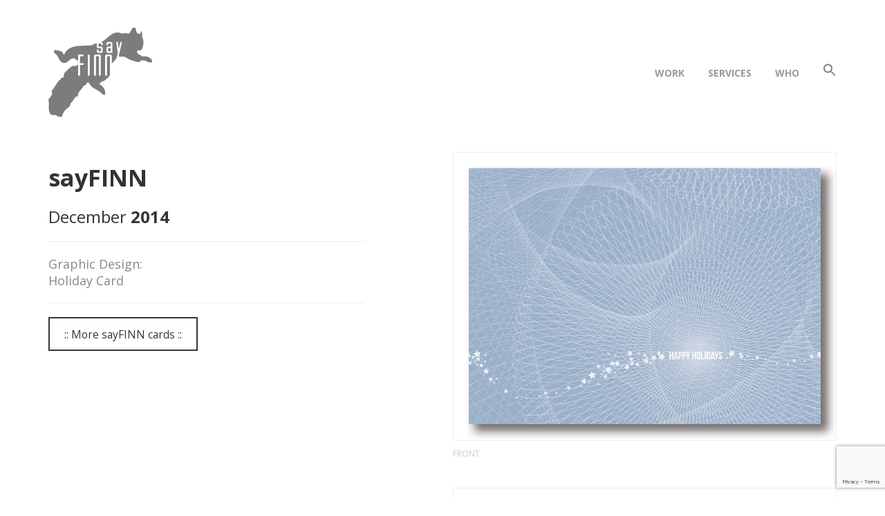

--- FILE ---
content_type: text/html; charset=UTF-8
request_url: https://sayfinn.com/portfolio/sayfinn-2014/
body_size: 5924
content:
<!DOCTYPE html>
<html lang="en">
	<head>
		<!-- Document Settings -->
		<meta charset="UTF-8">
		<meta name="viewport" content="width=device-width, initial-scale=1"><!-- Global site tag (gtag.js) - Google Analytics -->
<script async src="https://www.googletagmanager.com/gtag/js?id=UA-71189132-1"></script>
<script>
  window.dataLayer = window.dataLayer || [];
  function gtag(){dataLayer.push(arguments);}
  gtag('js', new Date());

  gtag('config', 'UA-71189132-1');
</script><title>sayFINN &#8211; sayFINN design agency</title>
<meta name='robots' content='max-image-preview:large' />
<link rel='dns-prefetch' href='//maps.googleapis.com' />
<link rel='dns-prefetch' href='//www.google.com' />
<link rel='dns-prefetch' href='//fonts.googleapis.com' />
<link rel='preconnect' href='https://fonts.gstatic.com' crossorigin />
<link rel='stylesheet' id='sbi_styles-css'  href='https://sayfinn.com/wp-content/plugins/instagram-feed/css/sbi-styles.min.css?ver=6.10.0' type='text/css' media='all' />
<link rel='stylesheet' id='wp-block-library-css'  href='https://sayfinn.com/wp-includes/css/dist/block-library/style.min.css?ver=3492b8fea43feece42e9756ba6358867' type='text/css' media='all' />
<link rel='stylesheet' id='contact-form-7-css'  href='https://sayfinn.com/wp-content/plugins/contact-form-7/includes/css/styles.css?ver=5.5.6.1' type='text/css' media='all' />
<link rel='stylesheet' id='duplicate-page-and-post-css'  href='https://sayfinn.com/wp-content/plugins/duplicate-page-and-post/admin/css/duplicate-page-and-post-admin.min.css?ver=2.1.1' type='text/css' media='all' />
<link rel='stylesheet' id='ivory-search-styles-css'  href='https://sayfinn.com/wp-content/plugins/add-search-to-menu/public/css/ivory-search.min.css?ver=5.5.13' type='text/css' media='all' />
<link rel='stylesheet' id='proton-style-css'  href='https://sayfinn.com/wp-content/themes/proton/style.css?ver=3492b8fea43feece42e9756ba6358867' type='text/css' media='all' />
<link rel='stylesheet' id='bootstrap-css'  href='https://sayfinn.com/wp-content/themes/proton/assets/css/bootstrap.css?ver=1.4.7' type='text/css' media='all' />
<link rel='stylesheet' id='font-awesome-css'  href='https://sayfinn.com/wp-content/themes/proton/assets/css/font-awesome.css?ver=1.4.7' type='text/css' media='all' />
<link rel='stylesheet' id='owl-theme-css'  href='https://sayfinn.com/wp-content/themes/proton/assets/css/bundle.css?ver=1.4.7' type='text/css' media='all' />
<link rel='stylesheet' id='main-css'  href='https://sayfinn.com/wp-content/themes/proton/assets/css/style.css?ver=1.4.7' type='text/css' media='all' />
<link rel='stylesheet' id='modern-css'  href='https://sayfinn.com/wp-content/themes/proton/assets/css/modern.css?ver=1.4.7' type='text/css' media='all' />
<link   rel="preload" as="style" href="https://fonts.googleapis.com/css?family=Open%20Sans:700,600,400,300&#038;display=swap&#038;ver=1737577099" /><link   rel="stylesheet" href="https://fonts.googleapis.com/css?family=Open%20Sans:700,600,400,300&#038;display=swap&#038;ver=1737577099" media="print" onload="this.media='all'"><noscript><link   rel="stylesheet" href="https://fonts.googleapis.com/css?family=Open%20Sans:700,600,400,300&#038;display=swap&#038;ver=1737577099" /></noscript><script type='text/javascript' src='https://sayfinn.com/wp-includes/js/jquery/jquery.min.js?ver=3.5.1' id='jquery-core-js'></script>
<script type='text/javascript' src='https://sayfinn.com/wp-includes/js/jquery/jquery-migrate.min.js?ver=3.3.2' id='jquery-migrate-js'></script>
<script type='text/javascript' src='https://maps.googleapis.com/maps/api/js?key=AIzaSyAuaE4p3L0-Q6TXUDc4Xf9ttyCSK6779e4&#038;ver=1.4.7' id='google-maps-js'></script>
<link rel="https://api.w.org/" href="https://sayfinn.com/wp-json/" /><link rel="alternate" type="application/json" href="https://sayfinn.com/wp-json/wp/v2/portfolio/1765" /><link rel="EditURI" type="application/rsd+xml" title="RSD" href="https://sayfinn.com/xmlrpc.php?rsd" />
<link rel="canonical" href="https://sayfinn.com/portfolio/sayfinn-2014/" />
<link rel="alternate" type="application/json+oembed" href="https://sayfinn.com/wp-json/oembed/1.0/embed?url=https%3A%2F%2Fsayfinn.com%2Fportfolio%2Fsayfinn-2014%2F" />
<link rel="alternate" type="text/xml+oembed" href="https://sayfinn.com/wp-json/oembed/1.0/embed?url=https%3A%2F%2Fsayfinn.com%2Fportfolio%2Fsayfinn-2014%2F&#038;format=xml" />
<meta name="generator" content="Redux 4.5.4" /><meta name="generator" content="Powered by WPBakery Page Builder - drag and drop page builder for WordPress."/>
<meta name="generator" content="Powered by Slider Revolution 6.2.23 - responsive, Mobile-Friendly Slider Plugin for WordPress with comfortable drag and drop interface." />
<link rel="icon" href="https://sayfinn.com/wp-content/uploads/2020/11/cropped-SAYFINN_LOGO_linkedin-01-32x32.jpg" sizes="32x32" />
<link rel="icon" href="https://sayfinn.com/wp-content/uploads/2020/11/cropped-SAYFINN_LOGO_linkedin-01-192x192.jpg" sizes="192x192" />
<link rel="apple-touch-icon" href="https://sayfinn.com/wp-content/uploads/2020/11/cropped-SAYFINN_LOGO_linkedin-01-180x180.jpg" />
<meta name="msapplication-TileImage" content="https://sayfinn.com/wp-content/uploads/2020/11/cropped-SAYFINN_LOGO_linkedin-01-270x270.jpg" />
<script type="text/javascript">function setREVStartSize(e){
			//window.requestAnimationFrame(function() {				 
				window.RSIW = window.RSIW===undefined ? window.innerWidth : window.RSIW;	
				window.RSIH = window.RSIH===undefined ? window.innerHeight : window.RSIH;	
				try {								
					var pw = document.getElementById(e.c).parentNode.offsetWidth,
						newh;
					pw = pw===0 || isNaN(pw) ? window.RSIW : pw;
					e.tabw = e.tabw===undefined ? 0 : parseInt(e.tabw);
					e.thumbw = e.thumbw===undefined ? 0 : parseInt(e.thumbw);
					e.tabh = e.tabh===undefined ? 0 : parseInt(e.tabh);
					e.thumbh = e.thumbh===undefined ? 0 : parseInt(e.thumbh);
					e.tabhide = e.tabhide===undefined ? 0 : parseInt(e.tabhide);
					e.thumbhide = e.thumbhide===undefined ? 0 : parseInt(e.thumbhide);
					e.mh = e.mh===undefined || e.mh=="" || e.mh==="auto" ? 0 : parseInt(e.mh,0);		
					if(e.layout==="fullscreen" || e.l==="fullscreen") 						
						newh = Math.max(e.mh,window.RSIH);					
					else{					
						e.gw = Array.isArray(e.gw) ? e.gw : [e.gw];
						for (var i in e.rl) if (e.gw[i]===undefined || e.gw[i]===0) e.gw[i] = e.gw[i-1];					
						e.gh = e.el===undefined || e.el==="" || (Array.isArray(e.el) && e.el.length==0)? e.gh : e.el;
						e.gh = Array.isArray(e.gh) ? e.gh : [e.gh];
						for (var i in e.rl) if (e.gh[i]===undefined || e.gh[i]===0) e.gh[i] = e.gh[i-1];
											
						var nl = new Array(e.rl.length),
							ix = 0,						
							sl;					
						e.tabw = e.tabhide>=pw ? 0 : e.tabw;
						e.thumbw = e.thumbhide>=pw ? 0 : e.thumbw;
						e.tabh = e.tabhide>=pw ? 0 : e.tabh;
						e.thumbh = e.thumbhide>=pw ? 0 : e.thumbh;					
						for (var i in e.rl) nl[i] = e.rl[i]<window.RSIW ? 0 : e.rl[i];
						sl = nl[0];									
						for (var i in nl) if (sl>nl[i] && nl[i]>0) { sl = nl[i]; ix=i;}															
						var m = pw>(e.gw[ix]+e.tabw+e.thumbw) ? 1 : (pw-(e.tabw+e.thumbw)) / (e.gw[ix]);					
						newh =  (e.gh[ix] * m) + (e.tabh + e.thumbh);
					}				
					if(window.rs_init_css===undefined) window.rs_init_css = document.head.appendChild(document.createElement("style"));					
					document.getElementById(e.c).height = newh+"px";
					window.rs_init_css.innerHTML += "#"+e.c+"_wrapper { height: "+newh+"px }";				
				} catch(e){
					console.log("Failure at Presize of Slider:" + e)
				}					   
			//});
		  };</script>
<noscript><style> .wpb_animate_when_almost_visible { opacity: 1; }</style></noscript><style type="text/css" media="screen">.is-menu path.search-icon-path { fill: #848484;}body .popup-search-close:after, body .search-close:after { border-color: #848484;}body .popup-search-close:before, body .search-close:before { border-color: #848484;}</style>			<style type="text/css">
					</style>
								<!-- Global site tag (gtag.js) - Google Analytics -->
<script async src="https://www.googletagmanager.com/gtag/js?id=UA-71189132-1"></script>
<script>
  window.dataLayer = window.dataLayer || [];
  function gtag(){dataLayer.push(arguments);}
  gtag('js', new Date());

  gtag('config', 'UA-71189132-1');
</script>	
	</head>
		<body data-rsssl=1 class="portfolio-template-default single single-portfolio postid-1765 proton wpb-js-composer js-comp-ver-6.5.0 vc_responsive portfolio-category-graphic-design">
		<div class="page-loading"></div>
		<div class="wrapper">
						<header class="">
				<div class="container">
					<div class="default-header header">
						<div class="logo">
							<a href="https://sayfinn.com/">
								<img class="normal-logo" src=https://sayfinn.com/wp-content/uploads/2021/03/sayfinn_website.png>							</a>
						</div>
						<div class="header-holder">
							<div class="mobile-menu">
								<span class="line"></span>
							</div>
							<div class="hamburger display-none">
								<a href="#">
									<div class="hamburger-inner"></div>
								</a>
							</div>
														<div class="menu-holder">
								<nav class="">
									<ul id="menu" class="menu"><li id="menu-item-1339" class="menu-item menu-item-type-post_type menu-item-object-page menu-item-home menu-item-1339"><a href="https://sayfinn.com/">WORK</a></li>
<li id="menu-item-2197" class="menu-item menu-item-type-post_type menu-item-object-page menu-item-2197"><a href="https://sayfinn.com/services/">SERVICES</a></li>
<li id="menu-item-854" class="menu-item menu-item-type-post_type menu-item-object-page menu-item-854"><a href="https://sayfinn.com/who/">WHO</a></li>
<li class=" astm-search-menu is-menu sliding menu-item"><a href="#" role="button" aria-label="Search Icon Link"><svg width="20" height="20" class="search-icon" role="img" viewBox="2 9 20 5" focusable="false" aria-label="Search">
						<path class="search-icon-path" d="M15.5 14h-.79l-.28-.27C15.41 12.59 16 11.11 16 9.5 16 5.91 13.09 3 9.5 3S3 5.91 3 9.5 5.91 16 9.5 16c1.61 0 3.09-.59 4.23-1.57l.27.28v.79l5 4.99L20.49 19l-4.99-5zm-6 0C7.01 14 5 11.99 5 9.5S7.01 5 9.5 5 14 7.01 14 9.5 11.99 14 9.5 14z"></path></svg></a><form  class="is-search-form is-form-style is-form-style-2 is-form-id-1371 " action="https://sayfinn.com/" method="get" role="search" ><label for="is-search-input-1371"><span class="is-screen-reader-text">Search for:</span><input  type="search" id="is-search-input-1371" name="s" value="" class="is-search-input" placeholder="Search ..." autocomplete=off /></label><input type="hidden" name="post_type" value="portfolio" /></form><div class="search-close"></div></li></ul>									<footer class="display-none">
										<div class="container">
											<div class="footer-copyright">
																								<div class="row">
													<div class="col-md-6">
																												<p>©2025 sayFINN Design Agency.  All Rights Reserved.</p>
													</div>
													<div class="col-md-6 align-right">
														<ul>
								                            								                                <li><a target="_BLANK" href="https://www.facebook.com/sayfinndesign"><i class="fa fa-facebook"></i></a></li>
								                            								                            								                            								                            								                            								                            								                            								                            								                            								                            								                            								                            								                            								                                <li><a target="_BLANK" href="https://www.instagram.com/sayfinndesignagency/"><i class="fa fa-instagram"></i></a></li>
								                            								                            								                            								                            								                            								                            								                        </ul>
													</div>
												</div>
											</div>
										</div>
									</footer>
								</nav>
							</div>
						</div>
					</div>
				</div>
			</header>
			<div class="container">
    <div class="project-single md-top-padding">
        <div class="row">
            <div class="col-md-5 col-sm-12 col-xs-12">
                <div class="single-info">
                    <div class="project-description">
                        <h1>sayFINN</h1>
                                                    <span></span>
                        
<h3 class="has-text-align-left">December <strong>2014</strong></h3>



<hr class="wp-block-separator"/>



<p>Graphic Design:<br>Holiday Card</p>



<hr class="wp-block-separator"/>



<div class="wp-block-buttons">
<div class="wp-block-button is-style-outline"><a class="wp-block-button__link no-border-radius" href="https://sayfinn.com/?s=sayfinn+holiday+cards" rel="https://sayfinn.com/?s=sayFINN">:: More sayFINN cards :: </a></div>
</div>
                    </div>
                </div>
            </div>
            <div class="col-md-6 col-md-offset-1 project-photos col-sm-12 col-xs-12">
                                <div class="row masonry project-single-gallery">
                                            <div class="selector col-md-12">
                                                        <a title="Front" href="https://sayfinn.com/wp-content/uploads/2017/01/sayfinn_xmas14_01.jpg">
                                <img src="https://sayfinn.com/wp-content/uploads/2017/01/sayfinn_xmas14_01.jpg" alt="">
                                <h5>Front</h5>                            </a>
                        </div>
                                            <div class="selector col-md-12">
                                                        <a title="Back" href="https://sayfinn.com/wp-content/uploads/2017/01/sayfinn_xmas14_02.jpg">
                                <img src="https://sayfinn.com/wp-content/uploads/2017/01/sayfinn_xmas14_02.jpg" alt="">
                                <h5>Back</h5>                            </a>
                        </div>
                                            <div class="selector col-md-12">
                                                        <a title="Inside" href="https://sayfinn.com/wp-content/uploads/2021/03/sayFINN_2014_01.jpg">
                                <img src="https://sayfinn.com/wp-content/uploads/2021/03/sayFINN_2014_01.jpg" alt="">
                                <h5>Inside</h5>                            </a>
                        </div>
                                    </div>
                            </div>
        </div>
                    <div class="single-navigation">
                <div class="row">
                    <div class="col-md-6 col-sm-6 col-xs-6 prev">
                        <a href="https://sayfinn.com/portfolio/designarc-2014/" rel="prev"><i class='fa fa-angle-left'></i><span>Previous</span></a>                    </div>
                    <div class="col-md-6 col-sm-6 col-xs-6 next">
                        <a href="https://sayfinn.com/portfolio/studio-ard/" rel="next"><span>Next</span><i class='fa fa-angle-right'></i></a>                    </div>
                </div>
            </div>
            </div>
</div>
	</div>
			<footer class="">
			<div class="container">
									<div class="footer-copyright">
						<div class="row">
															<div class="col-md-6 col-sm-6 col-xs-12">
									<p>©2025 sayFINN Design Agency.  All Rights Reserved.</p>
								</div>
															<div class="col-md-6 col-sm-6 col-xs-12 align-right">
									<ul>
																					<li><a target="_BLANK" href="https://www.facebook.com/sayfinndesign"><i class="fa fa-facebook"></i></a></li>
																																																																																																																																																							<li><a target="_BLANK" href="https://www.instagram.com/sayfinndesignagency/"><i class="fa fa-instagram"></i></a></li>
																																																																					</ul>
								</div>
													</div>
					</div>
							</div>
		</footer>
	<script>
              (function(e){
                  var el = document.createElement('script');
                  el.setAttribute('data-account', 'mPgunUucpV');
                  el.setAttribute('src', 'https://cdn.userway.org/widget.js');
                  document.body.appendChild(el);
                })();
              </script><style>
.wrapper header nav ul {margin-right: 0 !important;}header #minicart {display: none !important;} .wrapper header nav ul {margin-right: 0 !important;}.show-more-holder .button-show-more,.wrapper header,.wrapper header nav ul li a,.wrapper .portfolio .filters ul li,.wrapper header .logo,.wrapper header nav ul li ul,.wrapper header .hamburger .hamburger-inner,.wrapper header .hamburger .hamburger-inner:after,.wrapper header .hamburger .hamburger-inner:before,.wrapper header nav ul li a:after,.wrapper .portfolio .filters ul li:after,.slicknav_menu .slicknav_icon-bar,.slicknav_menu .slicknav_icon-bar:before,.slicknav_menu .slicknav_icon-bar:after,.wrapper .portfolio .item-holder .item .overlay-background,.wrapper .blog-grid .blog-post .blog-post-holder .blog-info,.blog .sidebar .widget ul li a,.blog .sidebar .widget .tagcloud a,.contact .contact-form input[type=submit],.wrapper .blog-single .comment-form input[type=submit],.wrapper .blog .blog-content .blog-post .blog-info .button,footer .footer-widgets .widget_text a,footer .footer-widgets .widget ul li a,footer .footer-widgets .widget_rotatingtweets_widget .rtw_meta a,footer .footer-copyright ul li a { -webkit-transition: .2s all; -o-transition: .2s all; transition: .2s all; }.proton-borders .border-top, .proton-borders .border-right, .proton-borders .border-bottom, .proton-borders .border-left {padding: 12px}.proton-borders {margin: 24px}.wrapper header.fixed {margin-top: 24px}            .fixed-footer { padding-bottom: 24px }            .mfp-gallery .mfp-container .mfp-arrow-left {left: 52px !important}            .mfp-gallery .mfp-container .mfp-arrow-right {right: 52px !important}.wrapper .portfolio .filters ul li:hover, .wrapper .project-single .single-navigation a:hover i, .wrapper .project-single .single-navigation a:hover span, .blog .sidebar .widget ul li a:hover, .blog .sidebar .widget .tagcloud a:hover, wrapper .blog .blog-content .blog-post .blog-info .post-info li a, .wrapper .blog .blog-content .blog-post .blog-info .post-info li span, footer .footer-widgets .widget ul li a:hover, footer .footer-widgets .widget_text a, footer .footer-widgets .widget_rotatingtweets_widget .rtw_meta a, footer .footer-copyright ul li a:hover, footer .footer-copyright a { color: #f22000 !important; }.wrapper header nav ul li a:after, .wrapper .portfolio .filters ul li:after, .contact .contact-form input[type=submit]:hover, .wrapper .blog-single .comment-form input[type=submit]:hover, .wrapper .blog .blog-content .blog-post .blog-info .button:hover, .wrapper .portfolio .item-holder .item .overlay-background { background-color: #f22000 !important; }::selection, ::-moz-selection { background-color: #f22000 !important; }.wrapper .blog-single blockquote, show-more-holder .button-show-more:hover { border-color: #f22000 !important; }h1, .wrapper header nav ul li a{font-weight:700;}.wrapper .portfolio .filters ul li{padding:5px;font-weight: 700;text-transform: uppercase !important;font-size: 14px !important;}h2{font-weight:300;}footer .footer-copyright p{font-size:12px !important; text-transform:uppercase !important;}a:hover{color:#f22000 !important;}.wrapper .project-single img {border: #eee 1px solid;}.header nav ul li.current-menu-item a, .header nav ul li > a:hover, .wrapper .portfolio .filters ul li.active{color:#f22000 !important;}strong{font-size:none !important;}.wrapper .portfolio .filters ul li::after{height:2px;}p, .single-navigation a span {font-size:18px !important;}.wrapper .portfolio .item-holder .item .overlay .inner-overlay h3 a:hover,.wrapper .portfolio .item-holder .item .overlay .inner-overlay span a:hover{color:rgba(255,255,255, 0.8)!important;}.button{border:2px solid #000;}.button.main-color:hover{border-color:#f22000;}.button.button-border.main-color:hover{background-color:#fff!important;color:#f22000!important;}.wrapper .page-title h1{font-weight:700 !important;}.page-title.error h2 {    font-size: 30px !important;    line-height: 60px !important;}.wpcf7 form.sent .wpcf7-response-output {    border-color: #ffffff;}.wpcf7 form .wpcf7-response-output{    padding:0px;    margin:2em 0 0;    font-size:2em;    font-weight: 700;    color: #f22000;}.single-navigation a span {  font-size: 14px !important;}@media screen and (max-width: 420px){  .wrapper .portfolio .filters ul li { margin-right: 10px!important;      font-size: 16px !important;}  footer .container {    padding-right: 90px;    padding-left: 90px;}    }footer {background-color:#ffffff !important}.wrapper header nav ul li > a {color: #999999!important;}.wrapper header nav ul li > a {font-family: Open Sans!important;}.wrapper header nav ul li > a {font-size: 14px!important;}.wrapper header nav ul li > a {line-height: 14px!important;}.wrapper header nav ul li > a {text-transform: capitalize!important;}.wrapper header nav ul li ul li a {color: #f22000!important;}.wrapper header nav ul li ul li a {font-family: Open Sans!important;}.wrapper header nav ul li ul li a {font-size: 14px!important;}.wrapper header nav ul li ul li a {line-height: 14px!important;}.wrapper header nav ul li ul li a {text-transform: capitalize!important;}.wrapper .page-title h1 {color: #333333!important;}.wrapper .page-title h1 {font-family: Open Sans!important;}.wrapper .page-title h1 {font-size: 34px!important;}.wrapper .page-title h1 {line-height: 34px!important;}html, body, div, span, applet, object, iframe, table, caption, tbody, tfoot, thead, tr, th, td, del, dfn, em, font, ins, kbd, q, s, samp, small, strike, strong, sub, sup, tt, var, h1, h2, h3, h4, h5, h6, p, blockquote, pre, abbr, acronym, address, big, cite, code,dl, dt, dd, ol, ul, li, fieldset, form, label, legend {font-family: Open Sans!important;}html, body, div, span, applet, object, iframe, table, caption, tbody, tfoot, thead, tr, th, td, del, dfn, em, font, ins, kbd, q, s, samp, small, strike, strong, sub, sup, tt, var, h1, h2, h3, h4, h5, h6, p, blockquote, pre, abbr, acronym, address, big, cite, code,dl, dt, dd, ol, ul, li, fieldset, form, label, legend {line-height: 24px!important;}html, body, div, span, applet, object, iframe, table, caption, tbody, tfoot, thead, tr, th, td, del, dfn, em, font, ins, kbd, q, s, samp, small, strike, strong, sub, sup, tt, var, h1, h2, h3, h4, h5, h6, p, blockquote, pre, abbr, acronym, address, big, cite, code,dl, dt, dd, ol, ul, li, fieldset, form, label, legend {text-transform: none!important;}h1 {font-family: Open Sans!important;}h1 {font-size: 34px!important;}h1 {line-height: 34px!important;}h2 {font-family: Open Sans!important;}h2 {font-size: 30px!important;}h2 {line-height: 36px!important;}h3 {font-family: Open Sans!important;}h3 {font-size: 24px!important;}h3 {line-height: 30px!important;}h4 {font-family: Open Sans!important;}h4 {font-size: 24px!important;}h4 {line-height: 36px!important;}h5 {color: #cccccc!important;}h5 {font-family: Open Sans!important;}h5 {font-size: 12px!important;}h5 {line-height: 18px!important;}h5 {text-transform: uppercase!important;}h6 {font-family: Open Sans!important;}h6 {font-size: 14px!important;}h6 {line-height: 16px!important;}
</style><!-- Instagram Feed JS -->
<script type="text/javascript">
var sbiajaxurl = "https://sayfinn.com/wp-admin/admin-ajax.php";
</script>
<script type='text/javascript' src='https://sayfinn.com/wp-includes/js/dist/vendor/wp-polyfill.min.js?ver=7.4.4' id='wp-polyfill-js'></script>
<script type='text/javascript' id='wp-polyfill-js-after'>
( 'fetch' in window ) || document.write( '<script src="https://sayfinn.com/wp-includes/js/dist/vendor/wp-polyfill-fetch.min.js?ver=3.0.0"></scr' + 'ipt>' );( document.contains ) || document.write( '<script src="https://sayfinn.com/wp-includes/js/dist/vendor/wp-polyfill-node-contains.min.js?ver=3.42.0"></scr' + 'ipt>' );( window.DOMRect ) || document.write( '<script src="https://sayfinn.com/wp-includes/js/dist/vendor/wp-polyfill-dom-rect.min.js?ver=3.42.0"></scr' + 'ipt>' );( window.URL && window.URL.prototype && window.URLSearchParams ) || document.write( '<script src="https://sayfinn.com/wp-includes/js/dist/vendor/wp-polyfill-url.min.js?ver=3.6.4"></scr' + 'ipt>' );( window.FormData && window.FormData.prototype.keys ) || document.write( '<script src="https://sayfinn.com/wp-includes/js/dist/vendor/wp-polyfill-formdata.min.js?ver=3.0.12"></scr' + 'ipt>' );( Element.prototype.matches && Element.prototype.closest ) || document.write( '<script src="https://sayfinn.com/wp-includes/js/dist/vendor/wp-polyfill-element-closest.min.js?ver=2.0.2"></scr' + 'ipt>' );( 'objectFit' in document.documentElement.style ) || document.write( '<script src="https://sayfinn.com/wp-includes/js/dist/vendor/wp-polyfill-object-fit.min.js?ver=2.3.4"></scr' + 'ipt>' );
</script>
<script type='text/javascript' id='contact-form-7-js-extra'>
/* <![CDATA[ */
var wpcf7 = {"api":{"root":"https:\/\/sayfinn.com\/wp-json\/","namespace":"contact-form-7\/v1"}};
/* ]]> */
</script>
<script type='text/javascript' src='https://sayfinn.com/wp-content/plugins/contact-form-7/includes/js/index.js?ver=5.5.6.1' id='contact-form-7-js'></script>
<script type='text/javascript' src='https://sayfinn.com/wp-content/themes/proton/assets/js/bootstrap.js?ver=1.4.7' id='bootstrap-js'></script>
<script type='text/javascript' src='https://sayfinn.com/wp-content/themes/proton/assets/js/bundle.js?ver=1.4.7' id='bundle-js'></script>
<script type='text/javascript' src='https://sayfinn.com/wp-content/themes/proton/assets/js/owl.carousel.min.js?ver=1.4.7' id='owl.carousel-js'></script>
<script type='text/javascript' src='https://sayfinn.com/wp-content/themes/proton/assets/js/jquery.magnific-popup.min.js?ver=1.4.7' id='magnific-popup-js'></script>
<script type='text/javascript' src='https://sayfinn.com/wp-content/themes/proton/assets/js/main.js?ver=1.4.7' id='main-js'></script>
<script type='text/javascript' src='https://www.google.com/recaptcha/api.js?render=6LdXP5QaAAAAAFHi16kj8K6ENbsFpC_6lpRYtO2G&#038;ver=3.0' id='google-recaptcha-js'></script>
<script type='text/javascript' id='wpcf7-recaptcha-js-extra'>
/* <![CDATA[ */
var wpcf7_recaptcha = {"sitekey":"6LdXP5QaAAAAAFHi16kj8K6ENbsFpC_6lpRYtO2G","actions":{"homepage":"homepage","contactform":"contactform"}};
/* ]]> */
</script>
<script type='text/javascript' src='https://sayfinn.com/wp-content/plugins/contact-form-7/modules/recaptcha/index.js?ver=5.5.6.1' id='wpcf7-recaptcha-js'></script>
<script type='text/javascript' id='ivory-search-scripts-js-extra'>
/* <![CDATA[ */
var IvorySearchVars = {"is_analytics_enabled":"1"};
/* ]]> */
</script>
<script type='text/javascript' src='https://sayfinn.com/wp-content/plugins/add-search-to-menu/public/js/ivory-search.min.js?ver=5.5.13' id='ivory-search-scripts-js'></script>
<script type='text/javascript' src='https://sayfinn.com/wp-includes/js/wp-embed.min.js?ver=3492b8fea43feece42e9756ba6358867' id='wp-embed-js'></script>
	</body>
</html>


--- FILE ---
content_type: text/html; charset=utf-8
request_url: https://www.google.com/recaptcha/api2/anchor?ar=1&k=6LdXP5QaAAAAAFHi16kj8K6ENbsFpC_6lpRYtO2G&co=aHR0cHM6Ly9zYXlmaW5uLmNvbTo0NDM.&hl=en&v=N67nZn4AqZkNcbeMu4prBgzg&size=invisible&anchor-ms=20000&execute-ms=30000&cb=ti0fugsqo02t
body_size: 49686
content:
<!DOCTYPE HTML><html dir="ltr" lang="en"><head><meta http-equiv="Content-Type" content="text/html; charset=UTF-8">
<meta http-equiv="X-UA-Compatible" content="IE=edge">
<title>reCAPTCHA</title>
<style type="text/css">
/* cyrillic-ext */
@font-face {
  font-family: 'Roboto';
  font-style: normal;
  font-weight: 400;
  font-stretch: 100%;
  src: url(//fonts.gstatic.com/s/roboto/v48/KFO7CnqEu92Fr1ME7kSn66aGLdTylUAMa3GUBHMdazTgWw.woff2) format('woff2');
  unicode-range: U+0460-052F, U+1C80-1C8A, U+20B4, U+2DE0-2DFF, U+A640-A69F, U+FE2E-FE2F;
}
/* cyrillic */
@font-face {
  font-family: 'Roboto';
  font-style: normal;
  font-weight: 400;
  font-stretch: 100%;
  src: url(//fonts.gstatic.com/s/roboto/v48/KFO7CnqEu92Fr1ME7kSn66aGLdTylUAMa3iUBHMdazTgWw.woff2) format('woff2');
  unicode-range: U+0301, U+0400-045F, U+0490-0491, U+04B0-04B1, U+2116;
}
/* greek-ext */
@font-face {
  font-family: 'Roboto';
  font-style: normal;
  font-weight: 400;
  font-stretch: 100%;
  src: url(//fonts.gstatic.com/s/roboto/v48/KFO7CnqEu92Fr1ME7kSn66aGLdTylUAMa3CUBHMdazTgWw.woff2) format('woff2');
  unicode-range: U+1F00-1FFF;
}
/* greek */
@font-face {
  font-family: 'Roboto';
  font-style: normal;
  font-weight: 400;
  font-stretch: 100%;
  src: url(//fonts.gstatic.com/s/roboto/v48/KFO7CnqEu92Fr1ME7kSn66aGLdTylUAMa3-UBHMdazTgWw.woff2) format('woff2');
  unicode-range: U+0370-0377, U+037A-037F, U+0384-038A, U+038C, U+038E-03A1, U+03A3-03FF;
}
/* math */
@font-face {
  font-family: 'Roboto';
  font-style: normal;
  font-weight: 400;
  font-stretch: 100%;
  src: url(//fonts.gstatic.com/s/roboto/v48/KFO7CnqEu92Fr1ME7kSn66aGLdTylUAMawCUBHMdazTgWw.woff2) format('woff2');
  unicode-range: U+0302-0303, U+0305, U+0307-0308, U+0310, U+0312, U+0315, U+031A, U+0326-0327, U+032C, U+032F-0330, U+0332-0333, U+0338, U+033A, U+0346, U+034D, U+0391-03A1, U+03A3-03A9, U+03B1-03C9, U+03D1, U+03D5-03D6, U+03F0-03F1, U+03F4-03F5, U+2016-2017, U+2034-2038, U+203C, U+2040, U+2043, U+2047, U+2050, U+2057, U+205F, U+2070-2071, U+2074-208E, U+2090-209C, U+20D0-20DC, U+20E1, U+20E5-20EF, U+2100-2112, U+2114-2115, U+2117-2121, U+2123-214F, U+2190, U+2192, U+2194-21AE, U+21B0-21E5, U+21F1-21F2, U+21F4-2211, U+2213-2214, U+2216-22FF, U+2308-230B, U+2310, U+2319, U+231C-2321, U+2336-237A, U+237C, U+2395, U+239B-23B7, U+23D0, U+23DC-23E1, U+2474-2475, U+25AF, U+25B3, U+25B7, U+25BD, U+25C1, U+25CA, U+25CC, U+25FB, U+266D-266F, U+27C0-27FF, U+2900-2AFF, U+2B0E-2B11, U+2B30-2B4C, U+2BFE, U+3030, U+FF5B, U+FF5D, U+1D400-1D7FF, U+1EE00-1EEFF;
}
/* symbols */
@font-face {
  font-family: 'Roboto';
  font-style: normal;
  font-weight: 400;
  font-stretch: 100%;
  src: url(//fonts.gstatic.com/s/roboto/v48/KFO7CnqEu92Fr1ME7kSn66aGLdTylUAMaxKUBHMdazTgWw.woff2) format('woff2');
  unicode-range: U+0001-000C, U+000E-001F, U+007F-009F, U+20DD-20E0, U+20E2-20E4, U+2150-218F, U+2190, U+2192, U+2194-2199, U+21AF, U+21E6-21F0, U+21F3, U+2218-2219, U+2299, U+22C4-22C6, U+2300-243F, U+2440-244A, U+2460-24FF, U+25A0-27BF, U+2800-28FF, U+2921-2922, U+2981, U+29BF, U+29EB, U+2B00-2BFF, U+4DC0-4DFF, U+FFF9-FFFB, U+10140-1018E, U+10190-1019C, U+101A0, U+101D0-101FD, U+102E0-102FB, U+10E60-10E7E, U+1D2C0-1D2D3, U+1D2E0-1D37F, U+1F000-1F0FF, U+1F100-1F1AD, U+1F1E6-1F1FF, U+1F30D-1F30F, U+1F315, U+1F31C, U+1F31E, U+1F320-1F32C, U+1F336, U+1F378, U+1F37D, U+1F382, U+1F393-1F39F, U+1F3A7-1F3A8, U+1F3AC-1F3AF, U+1F3C2, U+1F3C4-1F3C6, U+1F3CA-1F3CE, U+1F3D4-1F3E0, U+1F3ED, U+1F3F1-1F3F3, U+1F3F5-1F3F7, U+1F408, U+1F415, U+1F41F, U+1F426, U+1F43F, U+1F441-1F442, U+1F444, U+1F446-1F449, U+1F44C-1F44E, U+1F453, U+1F46A, U+1F47D, U+1F4A3, U+1F4B0, U+1F4B3, U+1F4B9, U+1F4BB, U+1F4BF, U+1F4C8-1F4CB, U+1F4D6, U+1F4DA, U+1F4DF, U+1F4E3-1F4E6, U+1F4EA-1F4ED, U+1F4F7, U+1F4F9-1F4FB, U+1F4FD-1F4FE, U+1F503, U+1F507-1F50B, U+1F50D, U+1F512-1F513, U+1F53E-1F54A, U+1F54F-1F5FA, U+1F610, U+1F650-1F67F, U+1F687, U+1F68D, U+1F691, U+1F694, U+1F698, U+1F6AD, U+1F6B2, U+1F6B9-1F6BA, U+1F6BC, U+1F6C6-1F6CF, U+1F6D3-1F6D7, U+1F6E0-1F6EA, U+1F6F0-1F6F3, U+1F6F7-1F6FC, U+1F700-1F7FF, U+1F800-1F80B, U+1F810-1F847, U+1F850-1F859, U+1F860-1F887, U+1F890-1F8AD, U+1F8B0-1F8BB, U+1F8C0-1F8C1, U+1F900-1F90B, U+1F93B, U+1F946, U+1F984, U+1F996, U+1F9E9, U+1FA00-1FA6F, U+1FA70-1FA7C, U+1FA80-1FA89, U+1FA8F-1FAC6, U+1FACE-1FADC, U+1FADF-1FAE9, U+1FAF0-1FAF8, U+1FB00-1FBFF;
}
/* vietnamese */
@font-face {
  font-family: 'Roboto';
  font-style: normal;
  font-weight: 400;
  font-stretch: 100%;
  src: url(//fonts.gstatic.com/s/roboto/v48/KFO7CnqEu92Fr1ME7kSn66aGLdTylUAMa3OUBHMdazTgWw.woff2) format('woff2');
  unicode-range: U+0102-0103, U+0110-0111, U+0128-0129, U+0168-0169, U+01A0-01A1, U+01AF-01B0, U+0300-0301, U+0303-0304, U+0308-0309, U+0323, U+0329, U+1EA0-1EF9, U+20AB;
}
/* latin-ext */
@font-face {
  font-family: 'Roboto';
  font-style: normal;
  font-weight: 400;
  font-stretch: 100%;
  src: url(//fonts.gstatic.com/s/roboto/v48/KFO7CnqEu92Fr1ME7kSn66aGLdTylUAMa3KUBHMdazTgWw.woff2) format('woff2');
  unicode-range: U+0100-02BA, U+02BD-02C5, U+02C7-02CC, U+02CE-02D7, U+02DD-02FF, U+0304, U+0308, U+0329, U+1D00-1DBF, U+1E00-1E9F, U+1EF2-1EFF, U+2020, U+20A0-20AB, U+20AD-20C0, U+2113, U+2C60-2C7F, U+A720-A7FF;
}
/* latin */
@font-face {
  font-family: 'Roboto';
  font-style: normal;
  font-weight: 400;
  font-stretch: 100%;
  src: url(//fonts.gstatic.com/s/roboto/v48/KFO7CnqEu92Fr1ME7kSn66aGLdTylUAMa3yUBHMdazQ.woff2) format('woff2');
  unicode-range: U+0000-00FF, U+0131, U+0152-0153, U+02BB-02BC, U+02C6, U+02DA, U+02DC, U+0304, U+0308, U+0329, U+2000-206F, U+20AC, U+2122, U+2191, U+2193, U+2212, U+2215, U+FEFF, U+FFFD;
}
/* cyrillic-ext */
@font-face {
  font-family: 'Roboto';
  font-style: normal;
  font-weight: 500;
  font-stretch: 100%;
  src: url(//fonts.gstatic.com/s/roboto/v48/KFO7CnqEu92Fr1ME7kSn66aGLdTylUAMa3GUBHMdazTgWw.woff2) format('woff2');
  unicode-range: U+0460-052F, U+1C80-1C8A, U+20B4, U+2DE0-2DFF, U+A640-A69F, U+FE2E-FE2F;
}
/* cyrillic */
@font-face {
  font-family: 'Roboto';
  font-style: normal;
  font-weight: 500;
  font-stretch: 100%;
  src: url(//fonts.gstatic.com/s/roboto/v48/KFO7CnqEu92Fr1ME7kSn66aGLdTylUAMa3iUBHMdazTgWw.woff2) format('woff2');
  unicode-range: U+0301, U+0400-045F, U+0490-0491, U+04B0-04B1, U+2116;
}
/* greek-ext */
@font-face {
  font-family: 'Roboto';
  font-style: normal;
  font-weight: 500;
  font-stretch: 100%;
  src: url(//fonts.gstatic.com/s/roboto/v48/KFO7CnqEu92Fr1ME7kSn66aGLdTylUAMa3CUBHMdazTgWw.woff2) format('woff2');
  unicode-range: U+1F00-1FFF;
}
/* greek */
@font-face {
  font-family: 'Roboto';
  font-style: normal;
  font-weight: 500;
  font-stretch: 100%;
  src: url(//fonts.gstatic.com/s/roboto/v48/KFO7CnqEu92Fr1ME7kSn66aGLdTylUAMa3-UBHMdazTgWw.woff2) format('woff2');
  unicode-range: U+0370-0377, U+037A-037F, U+0384-038A, U+038C, U+038E-03A1, U+03A3-03FF;
}
/* math */
@font-face {
  font-family: 'Roboto';
  font-style: normal;
  font-weight: 500;
  font-stretch: 100%;
  src: url(//fonts.gstatic.com/s/roboto/v48/KFO7CnqEu92Fr1ME7kSn66aGLdTylUAMawCUBHMdazTgWw.woff2) format('woff2');
  unicode-range: U+0302-0303, U+0305, U+0307-0308, U+0310, U+0312, U+0315, U+031A, U+0326-0327, U+032C, U+032F-0330, U+0332-0333, U+0338, U+033A, U+0346, U+034D, U+0391-03A1, U+03A3-03A9, U+03B1-03C9, U+03D1, U+03D5-03D6, U+03F0-03F1, U+03F4-03F5, U+2016-2017, U+2034-2038, U+203C, U+2040, U+2043, U+2047, U+2050, U+2057, U+205F, U+2070-2071, U+2074-208E, U+2090-209C, U+20D0-20DC, U+20E1, U+20E5-20EF, U+2100-2112, U+2114-2115, U+2117-2121, U+2123-214F, U+2190, U+2192, U+2194-21AE, U+21B0-21E5, U+21F1-21F2, U+21F4-2211, U+2213-2214, U+2216-22FF, U+2308-230B, U+2310, U+2319, U+231C-2321, U+2336-237A, U+237C, U+2395, U+239B-23B7, U+23D0, U+23DC-23E1, U+2474-2475, U+25AF, U+25B3, U+25B7, U+25BD, U+25C1, U+25CA, U+25CC, U+25FB, U+266D-266F, U+27C0-27FF, U+2900-2AFF, U+2B0E-2B11, U+2B30-2B4C, U+2BFE, U+3030, U+FF5B, U+FF5D, U+1D400-1D7FF, U+1EE00-1EEFF;
}
/* symbols */
@font-face {
  font-family: 'Roboto';
  font-style: normal;
  font-weight: 500;
  font-stretch: 100%;
  src: url(//fonts.gstatic.com/s/roboto/v48/KFO7CnqEu92Fr1ME7kSn66aGLdTylUAMaxKUBHMdazTgWw.woff2) format('woff2');
  unicode-range: U+0001-000C, U+000E-001F, U+007F-009F, U+20DD-20E0, U+20E2-20E4, U+2150-218F, U+2190, U+2192, U+2194-2199, U+21AF, U+21E6-21F0, U+21F3, U+2218-2219, U+2299, U+22C4-22C6, U+2300-243F, U+2440-244A, U+2460-24FF, U+25A0-27BF, U+2800-28FF, U+2921-2922, U+2981, U+29BF, U+29EB, U+2B00-2BFF, U+4DC0-4DFF, U+FFF9-FFFB, U+10140-1018E, U+10190-1019C, U+101A0, U+101D0-101FD, U+102E0-102FB, U+10E60-10E7E, U+1D2C0-1D2D3, U+1D2E0-1D37F, U+1F000-1F0FF, U+1F100-1F1AD, U+1F1E6-1F1FF, U+1F30D-1F30F, U+1F315, U+1F31C, U+1F31E, U+1F320-1F32C, U+1F336, U+1F378, U+1F37D, U+1F382, U+1F393-1F39F, U+1F3A7-1F3A8, U+1F3AC-1F3AF, U+1F3C2, U+1F3C4-1F3C6, U+1F3CA-1F3CE, U+1F3D4-1F3E0, U+1F3ED, U+1F3F1-1F3F3, U+1F3F5-1F3F7, U+1F408, U+1F415, U+1F41F, U+1F426, U+1F43F, U+1F441-1F442, U+1F444, U+1F446-1F449, U+1F44C-1F44E, U+1F453, U+1F46A, U+1F47D, U+1F4A3, U+1F4B0, U+1F4B3, U+1F4B9, U+1F4BB, U+1F4BF, U+1F4C8-1F4CB, U+1F4D6, U+1F4DA, U+1F4DF, U+1F4E3-1F4E6, U+1F4EA-1F4ED, U+1F4F7, U+1F4F9-1F4FB, U+1F4FD-1F4FE, U+1F503, U+1F507-1F50B, U+1F50D, U+1F512-1F513, U+1F53E-1F54A, U+1F54F-1F5FA, U+1F610, U+1F650-1F67F, U+1F687, U+1F68D, U+1F691, U+1F694, U+1F698, U+1F6AD, U+1F6B2, U+1F6B9-1F6BA, U+1F6BC, U+1F6C6-1F6CF, U+1F6D3-1F6D7, U+1F6E0-1F6EA, U+1F6F0-1F6F3, U+1F6F7-1F6FC, U+1F700-1F7FF, U+1F800-1F80B, U+1F810-1F847, U+1F850-1F859, U+1F860-1F887, U+1F890-1F8AD, U+1F8B0-1F8BB, U+1F8C0-1F8C1, U+1F900-1F90B, U+1F93B, U+1F946, U+1F984, U+1F996, U+1F9E9, U+1FA00-1FA6F, U+1FA70-1FA7C, U+1FA80-1FA89, U+1FA8F-1FAC6, U+1FACE-1FADC, U+1FADF-1FAE9, U+1FAF0-1FAF8, U+1FB00-1FBFF;
}
/* vietnamese */
@font-face {
  font-family: 'Roboto';
  font-style: normal;
  font-weight: 500;
  font-stretch: 100%;
  src: url(//fonts.gstatic.com/s/roboto/v48/KFO7CnqEu92Fr1ME7kSn66aGLdTylUAMa3OUBHMdazTgWw.woff2) format('woff2');
  unicode-range: U+0102-0103, U+0110-0111, U+0128-0129, U+0168-0169, U+01A0-01A1, U+01AF-01B0, U+0300-0301, U+0303-0304, U+0308-0309, U+0323, U+0329, U+1EA0-1EF9, U+20AB;
}
/* latin-ext */
@font-face {
  font-family: 'Roboto';
  font-style: normal;
  font-weight: 500;
  font-stretch: 100%;
  src: url(//fonts.gstatic.com/s/roboto/v48/KFO7CnqEu92Fr1ME7kSn66aGLdTylUAMa3KUBHMdazTgWw.woff2) format('woff2');
  unicode-range: U+0100-02BA, U+02BD-02C5, U+02C7-02CC, U+02CE-02D7, U+02DD-02FF, U+0304, U+0308, U+0329, U+1D00-1DBF, U+1E00-1E9F, U+1EF2-1EFF, U+2020, U+20A0-20AB, U+20AD-20C0, U+2113, U+2C60-2C7F, U+A720-A7FF;
}
/* latin */
@font-face {
  font-family: 'Roboto';
  font-style: normal;
  font-weight: 500;
  font-stretch: 100%;
  src: url(//fonts.gstatic.com/s/roboto/v48/KFO7CnqEu92Fr1ME7kSn66aGLdTylUAMa3yUBHMdazQ.woff2) format('woff2');
  unicode-range: U+0000-00FF, U+0131, U+0152-0153, U+02BB-02BC, U+02C6, U+02DA, U+02DC, U+0304, U+0308, U+0329, U+2000-206F, U+20AC, U+2122, U+2191, U+2193, U+2212, U+2215, U+FEFF, U+FFFD;
}
/* cyrillic-ext */
@font-face {
  font-family: 'Roboto';
  font-style: normal;
  font-weight: 900;
  font-stretch: 100%;
  src: url(//fonts.gstatic.com/s/roboto/v48/KFO7CnqEu92Fr1ME7kSn66aGLdTylUAMa3GUBHMdazTgWw.woff2) format('woff2');
  unicode-range: U+0460-052F, U+1C80-1C8A, U+20B4, U+2DE0-2DFF, U+A640-A69F, U+FE2E-FE2F;
}
/* cyrillic */
@font-face {
  font-family: 'Roboto';
  font-style: normal;
  font-weight: 900;
  font-stretch: 100%;
  src: url(//fonts.gstatic.com/s/roboto/v48/KFO7CnqEu92Fr1ME7kSn66aGLdTylUAMa3iUBHMdazTgWw.woff2) format('woff2');
  unicode-range: U+0301, U+0400-045F, U+0490-0491, U+04B0-04B1, U+2116;
}
/* greek-ext */
@font-face {
  font-family: 'Roboto';
  font-style: normal;
  font-weight: 900;
  font-stretch: 100%;
  src: url(//fonts.gstatic.com/s/roboto/v48/KFO7CnqEu92Fr1ME7kSn66aGLdTylUAMa3CUBHMdazTgWw.woff2) format('woff2');
  unicode-range: U+1F00-1FFF;
}
/* greek */
@font-face {
  font-family: 'Roboto';
  font-style: normal;
  font-weight: 900;
  font-stretch: 100%;
  src: url(//fonts.gstatic.com/s/roboto/v48/KFO7CnqEu92Fr1ME7kSn66aGLdTylUAMa3-UBHMdazTgWw.woff2) format('woff2');
  unicode-range: U+0370-0377, U+037A-037F, U+0384-038A, U+038C, U+038E-03A1, U+03A3-03FF;
}
/* math */
@font-face {
  font-family: 'Roboto';
  font-style: normal;
  font-weight: 900;
  font-stretch: 100%;
  src: url(//fonts.gstatic.com/s/roboto/v48/KFO7CnqEu92Fr1ME7kSn66aGLdTylUAMawCUBHMdazTgWw.woff2) format('woff2');
  unicode-range: U+0302-0303, U+0305, U+0307-0308, U+0310, U+0312, U+0315, U+031A, U+0326-0327, U+032C, U+032F-0330, U+0332-0333, U+0338, U+033A, U+0346, U+034D, U+0391-03A1, U+03A3-03A9, U+03B1-03C9, U+03D1, U+03D5-03D6, U+03F0-03F1, U+03F4-03F5, U+2016-2017, U+2034-2038, U+203C, U+2040, U+2043, U+2047, U+2050, U+2057, U+205F, U+2070-2071, U+2074-208E, U+2090-209C, U+20D0-20DC, U+20E1, U+20E5-20EF, U+2100-2112, U+2114-2115, U+2117-2121, U+2123-214F, U+2190, U+2192, U+2194-21AE, U+21B0-21E5, U+21F1-21F2, U+21F4-2211, U+2213-2214, U+2216-22FF, U+2308-230B, U+2310, U+2319, U+231C-2321, U+2336-237A, U+237C, U+2395, U+239B-23B7, U+23D0, U+23DC-23E1, U+2474-2475, U+25AF, U+25B3, U+25B7, U+25BD, U+25C1, U+25CA, U+25CC, U+25FB, U+266D-266F, U+27C0-27FF, U+2900-2AFF, U+2B0E-2B11, U+2B30-2B4C, U+2BFE, U+3030, U+FF5B, U+FF5D, U+1D400-1D7FF, U+1EE00-1EEFF;
}
/* symbols */
@font-face {
  font-family: 'Roboto';
  font-style: normal;
  font-weight: 900;
  font-stretch: 100%;
  src: url(//fonts.gstatic.com/s/roboto/v48/KFO7CnqEu92Fr1ME7kSn66aGLdTylUAMaxKUBHMdazTgWw.woff2) format('woff2');
  unicode-range: U+0001-000C, U+000E-001F, U+007F-009F, U+20DD-20E0, U+20E2-20E4, U+2150-218F, U+2190, U+2192, U+2194-2199, U+21AF, U+21E6-21F0, U+21F3, U+2218-2219, U+2299, U+22C4-22C6, U+2300-243F, U+2440-244A, U+2460-24FF, U+25A0-27BF, U+2800-28FF, U+2921-2922, U+2981, U+29BF, U+29EB, U+2B00-2BFF, U+4DC0-4DFF, U+FFF9-FFFB, U+10140-1018E, U+10190-1019C, U+101A0, U+101D0-101FD, U+102E0-102FB, U+10E60-10E7E, U+1D2C0-1D2D3, U+1D2E0-1D37F, U+1F000-1F0FF, U+1F100-1F1AD, U+1F1E6-1F1FF, U+1F30D-1F30F, U+1F315, U+1F31C, U+1F31E, U+1F320-1F32C, U+1F336, U+1F378, U+1F37D, U+1F382, U+1F393-1F39F, U+1F3A7-1F3A8, U+1F3AC-1F3AF, U+1F3C2, U+1F3C4-1F3C6, U+1F3CA-1F3CE, U+1F3D4-1F3E0, U+1F3ED, U+1F3F1-1F3F3, U+1F3F5-1F3F7, U+1F408, U+1F415, U+1F41F, U+1F426, U+1F43F, U+1F441-1F442, U+1F444, U+1F446-1F449, U+1F44C-1F44E, U+1F453, U+1F46A, U+1F47D, U+1F4A3, U+1F4B0, U+1F4B3, U+1F4B9, U+1F4BB, U+1F4BF, U+1F4C8-1F4CB, U+1F4D6, U+1F4DA, U+1F4DF, U+1F4E3-1F4E6, U+1F4EA-1F4ED, U+1F4F7, U+1F4F9-1F4FB, U+1F4FD-1F4FE, U+1F503, U+1F507-1F50B, U+1F50D, U+1F512-1F513, U+1F53E-1F54A, U+1F54F-1F5FA, U+1F610, U+1F650-1F67F, U+1F687, U+1F68D, U+1F691, U+1F694, U+1F698, U+1F6AD, U+1F6B2, U+1F6B9-1F6BA, U+1F6BC, U+1F6C6-1F6CF, U+1F6D3-1F6D7, U+1F6E0-1F6EA, U+1F6F0-1F6F3, U+1F6F7-1F6FC, U+1F700-1F7FF, U+1F800-1F80B, U+1F810-1F847, U+1F850-1F859, U+1F860-1F887, U+1F890-1F8AD, U+1F8B0-1F8BB, U+1F8C0-1F8C1, U+1F900-1F90B, U+1F93B, U+1F946, U+1F984, U+1F996, U+1F9E9, U+1FA00-1FA6F, U+1FA70-1FA7C, U+1FA80-1FA89, U+1FA8F-1FAC6, U+1FACE-1FADC, U+1FADF-1FAE9, U+1FAF0-1FAF8, U+1FB00-1FBFF;
}
/* vietnamese */
@font-face {
  font-family: 'Roboto';
  font-style: normal;
  font-weight: 900;
  font-stretch: 100%;
  src: url(//fonts.gstatic.com/s/roboto/v48/KFO7CnqEu92Fr1ME7kSn66aGLdTylUAMa3OUBHMdazTgWw.woff2) format('woff2');
  unicode-range: U+0102-0103, U+0110-0111, U+0128-0129, U+0168-0169, U+01A0-01A1, U+01AF-01B0, U+0300-0301, U+0303-0304, U+0308-0309, U+0323, U+0329, U+1EA0-1EF9, U+20AB;
}
/* latin-ext */
@font-face {
  font-family: 'Roboto';
  font-style: normal;
  font-weight: 900;
  font-stretch: 100%;
  src: url(//fonts.gstatic.com/s/roboto/v48/KFO7CnqEu92Fr1ME7kSn66aGLdTylUAMa3KUBHMdazTgWw.woff2) format('woff2');
  unicode-range: U+0100-02BA, U+02BD-02C5, U+02C7-02CC, U+02CE-02D7, U+02DD-02FF, U+0304, U+0308, U+0329, U+1D00-1DBF, U+1E00-1E9F, U+1EF2-1EFF, U+2020, U+20A0-20AB, U+20AD-20C0, U+2113, U+2C60-2C7F, U+A720-A7FF;
}
/* latin */
@font-face {
  font-family: 'Roboto';
  font-style: normal;
  font-weight: 900;
  font-stretch: 100%;
  src: url(//fonts.gstatic.com/s/roboto/v48/KFO7CnqEu92Fr1ME7kSn66aGLdTylUAMa3yUBHMdazQ.woff2) format('woff2');
  unicode-range: U+0000-00FF, U+0131, U+0152-0153, U+02BB-02BC, U+02C6, U+02DA, U+02DC, U+0304, U+0308, U+0329, U+2000-206F, U+20AC, U+2122, U+2191, U+2193, U+2212, U+2215, U+FEFF, U+FFFD;
}

</style>
<link rel="stylesheet" type="text/css" href="https://www.gstatic.com/recaptcha/releases/N67nZn4AqZkNcbeMu4prBgzg/styles__ltr.css">
<script nonce="IcyGJjKxTMyin1VwFbZ7fQ" type="text/javascript">window['__recaptcha_api'] = 'https://www.google.com/recaptcha/api2/';</script>
<script type="text/javascript" src="https://www.gstatic.com/recaptcha/releases/N67nZn4AqZkNcbeMu4prBgzg/recaptcha__en.js" nonce="IcyGJjKxTMyin1VwFbZ7fQ">
      
    </script></head>
<body><div id="rc-anchor-alert" class="rc-anchor-alert"></div>
<input type="hidden" id="recaptcha-token" value="[base64]">
<script type="text/javascript" nonce="IcyGJjKxTMyin1VwFbZ7fQ">
      recaptcha.anchor.Main.init("[\x22ainput\x22,[\x22bgdata\x22,\x22\x22,\[base64]/[base64]/[base64]/[base64]/[base64]/[base64]/[base64]/[base64]/bmV3IFlbcV0oQVswXSk6aD09Mj9uZXcgWVtxXShBWzBdLEFbMV0pOmg9PTM/bmV3IFlbcV0oQVswXSxBWzFdLEFbMl0pOmg9PTQ/[base64]/aXcoSS5ILEkpOngoOCx0cnVlLEkpfSxFMj12LnJlcXVlc3RJZGxlQ2FsbGJhY2s/[base64]/[base64]/[base64]/[base64]\\u003d\x22,\[base64]\\u003d\\u003d\x22,\x22KMOxPUDDiyFSw4NZwrzDusKPUFrCnHBzCsOBwqDDkcOxXcO+w5HCnEnDoy8FT8KEZxttU8KYScKkwp47w6szwpPCkMK3w6LClEoiw5zCkmxxVMOowocoE8KsD3ozTsOsw6TDl8Okw6zCg2LCkMKDwr3Dp1DDnFPDsBHDocKOPEXDliLCjwHDlQ1/wr1FwqV2wrDDrj0HwqjCnFFPw7vDhD7Ck0fCojDDpMKSw7kfw7jDosK2PgzCrkvDtQdKMFLDuMORwrnChMOgF8Kzw7cnwpbDjRQ3w5HCmHlDbMKxw73CmMKqOcKgwoI+wqDDusO/SMKWwqPCvD/CocO7IXZ6IRV9w77CqwXCgsK9wpRow43CrcKbwqPCt8KNw5s1KhsEwowGwp9ZGAoCUcKyI1vCpwlZdMOnwrgZw4p/wpvCtyDCmsKiMG7DpcKTwrBCw480DsO+wqfCoXZQC8KMwqJKRmfCpC9cw5/DtzHDjsKbCcKFMMKaF8OIw7giwo3CmcOuOMOewqzCssOXWkIdwoYowoHDvcOBRcO9wqV5wpXDl8K0wqUsZF/CjMKEScOyCsO+WWNDw7VMX201wpTDo8K7wqhARsK4DMOyKsK1wrDDhF7CiTJGw4zDqsO8w7PDizvCjmYDw5UmYUzCtyNTfMOdw5hew4/Dh8KeWDICCMOtG8OywprDpMKuw5fCocOSAz7DkMO+RMKXw6TDkwLCuMKhOWBKwo8ewpjDucKsw6s/E8K8T23DlMK1w4XCqUXDjMOBTcORwqB8EwUiPDpoOzFzwqbDmMKPdUpmw5rDiy4Owpd+VsKhw7jCkMKew4XCkFYCcikfaj90LHRYw4fDpj4EIcKhw4EFw7/DnglwasOUF8KbesKxwrHCgMOgSX9UdhfDh2kUDMONC07Clz4Xwo3DqcOFRMKww5fDsWXCsMKdwrdCwqdLVcKCw4nDqcObw6Baw4DDo8KRwofDnRfCtAXCj3HCj8Ksw4bDiRfCscOnwpvDnsKqHloWw5B4w6BPUcOkdwLDsMKgZCXDiMO5N2DCowjDuMK/OcOkeFQxwq7Cqko5w7YewrEiwovCqCLDvcKgCsKvw7cCVDI1K8ORS8KLCnTCpE9Zw7MUX1Fzw7zCicKEflDCqkLCp8KQJ17DpMO9ZBViE8Kmw63CnDR9w7LDnsKLw7vCjE8lZsOCfx0hYh0Jw4A/c1ZjcMKyw49tF2huX2PDhcKtw4HCl8K4w6tFbQguwq3CkjrClj/Dl8OLwqwxFsOlEURnw51QDcKnwpguKcOKw40uwozDo0zCksO6E8OCX8KnNsKSccK9fcOiwrw6HxLDg07DlBgCwpN7wpI3LlQkHMKmFcORGcOrZsO8ZsOuwrnCgV/CtMKgwq0cYsO2KsKbwpIjNMKbfcO2wq3DuRYWwoEQbQPDg8KAVMOXDMOtwpVjw6HCp8OKLwZOQMOAdMOuUMK1ATFSMcKdw4XCrzfDlMOJwp1FPcKHJlAQYsOgwoPCnMOVZ8OUw7cZJcOpw4ouUEHDkXzDosK7wppzTMKzw7IDJzZpwpIXNcOyMMOEw4hMRsKYPQg/wqfCucOZwrRRw7TDrcKfKmjCjUjCmWcvFcKKwrYPw7XCml0SY0gUbEcMwo0iFh1sHcOUEWw2LlLCscK1CsKiwr3DpMOxw7zDoBBzA8K+wqrDqSVaEcO/w7VnPWrCpRd8QWsNw6TDoMKtw5XDhB/[base64]/RGzCuMOqw5jDvRN+A8OBw7d4woDDqDoTw5DDvsKuw4rDh8O0wp0Ww53DhMOLwo91JQpLC1M1YArDqRV3AmciUyQCwpALw4ViVsOOw49LFC/Dp8OSNcO6wqwXw60Sw6LDp8KRQywJDGLDj2w6wpHDjw4hw4LDgMKVYMK0L17DkMO0YEPDm14pWWzClcKEw5Aff8Oyw4E9wrhowpddw4rDuMKTUMOTwqcjw4IPX8ONCMOew6XDvcOtCzVPw6jChigITnRSUcKaNCZ5wpXCvF3CgydCSsKqQMK3bR3CtVfDjMO/w6PCgMOgw71kB0zCpBZ5wp1HcxASWMK5Qk9kDFvDjwBnXxJ9Vl8+aEAobA7DpQEaBMK2w6FPw4jCo8OaJsOHw5cTw459d1XCsMORwrVTMzfCkghvwqPDi8KJJcOGwqpeLsKxwrvDlcOAw5/[base64]/Ck8O2w5/Co2nDuwHDvScweRjDrsOCwqQGBsKWw5xWH8OcbMO0w4EBUXPCjQzCvFHDqU/DscOjKSLDsD1+w5/DgDrCmcOXL01vw73ClMOew4gMw4RdDH9Vcx5xNMKIw6pAw7Q1w5HDkDRmw4xcw7F7wqxDwoPCrMKdMMOcF1BrCMOtwrpVN8OJw6/DtMKqw6NwEsOBw49KJn9yccOgN17Ds8K0w7NYw7h2woHDk8OLHMKeM1TDqsO6wqoMK8OhRQoKBcK1ai8OGmccbsK/SnzChTbCqQFsT3zCsWo+wp5SwqINwo3CncKFwqHCncKkSMOeEm/DtGnDnjYGB8OHdsKLTQsQw4zDqQ5GZ8Kew7k4wq8kwqEZwq0Kw5PCmMOFSMKBYsO4SUIpwqhAw6Usw77Cj1oPBVPDllBlMG4cw6RCEi02wrBSai/Dm8KnGyQQN0Btw4zCkw8VZcO7wrBVw4HDrcKoTi1twpPCizJZw4RlEBDCuxF1GsOlwos0wr/Cn8KRdsO8SX7DlEkvwp/CisKpVVp1w43CgEQzw6rCqwXDmsKIwqJKFMKPwrobScOkd0rDtTMfw4Z9w5UowofCtBjDqsK2DkvDjRLDrSDCg3TDnwRsw6EjBFvDvHvCqnRSG8KuwrbCq8KYNxnCuUJyw6LCisOFwqFHay7Di8KqXsKtfMOtwrFGRBDCqsKmNB/DqsO0KFREVMOow7fChxjCicKWwo7Cqg3CkUcLwpPDlsOJVMKww7bDucK4w5HCnm3DtSA9EMOdEWjCrmHCjW0aI8KCJjElw5NtDyl/P8OAwpfClcK7esKSw7fDoVgGwogAwrrChDXCqsOCwohGw5LDog7DpxzDlX9eUcOMClrCmCLDuxHCl8Kswrsew6PCh8KUMy3Dtj17w79DCcK2HVXDrT0NbVHDv8KndnlYw79Iw5ZEwqkUwoB5Q8KpVcOzw4AfwpM/[base64]/CqsK6aD1UaMKLPRfCq1DCqkpWTR40w7PCsMKRwpfCmCDDscOqwop3IMKRw6DDkGjCuMKTP8Kbw61FE8KdwrfCp0jDtx3Ci8Otwp3CgALDt8K7fMOjw6XCo3QxXMKSwrx9SsOsQTZmbcKKw6sNwpJdw6TCkVU+wofCjX5/eGImLcK1IxkeF2rDplxXdBZTOBkxWD/Dox7DmiPCoWHCmMKQNgbDiAXDt3tYwpLDhiVQw4QCw6DDs2nCsXBmVUbCi24NwqjDi2XDv8O6ZmHDv093wrhmPxnCkMKsw6lQw7nCukwIJRgxwqkXU8O3A0TDqcONw4IxK8KYFsKqwogwwqRMw71zw6PChsKNSWPCpQPCtcOdccKew6cTw4PCusOgw5/DnCPCsFrDjh0xLMK8wqgLwocRw5JXccODQMO+wprDjsOreTTCsV/Ds8OFw77Cq17ChcOmwoV9wo17wrgjwqNraMORcVLCpMORXWN5KsKbw6h4R38Iw4RqwoLDpGkHX8KNwq45w7s2LcKLdcKuwpHDkMKYXXnCpQjCnF3Dv8OufcO3wplCK3nCnwrCm8KIwoPCoMKFw47CiFzClsOvwrjDi8OcwojCtcOQHsKOIUklKx/[base64]/Co1vDv2IkP1t7w5rChsK1wqvDh8KXDcOEXwkmw6gkw5dOw5XCrsKNw40JTsO7SFUkEMOiw60tw6gYYQVTw5wbT8Odw7MEwqbCmMK3w6wvw5vDlcOne8OuL8K2XsK/w7bDisOVwpxnaRFdanQaGMKKw7DCpsK2wqTCncKow7dYwq5Pa2MDcBTCpCZ5w7YjIMOxwpPCoQrDhsOecCfCgcOtwpvDhsKWOcO/w7rDtcKrw5nCvVbClUAKwoXCjcO0wp9nw6kXw7TCqsKnw4M6U8KuaMO2XMK1w7LDp3xafU4bw6LCgzQuwrzCsMOzw65ZGMOmw754w4nCg8KWwpZTwowxciANMcKFw4dfwqBpbF3DkMKZCzISw5A6L2bCm8Kaw5JmWcKvw6zDky8XwrN0w4/CphfDrEdNw4HDnwMeK2pCJ3pNZcKtwq1RwokbQsKpwqcKwp4bZ1zCgsO7w4JPwo0nKMOXwprCg2ExwqfCpWXDhA4MCkc6wr0FZMKhX8Kgw5tSwqkIOsKxw6nCtTrCqxvCksOfwprCk8OmbgTDozDCiw9xwoskwppHcCwKwrXDqcKtDWx6UsO2w619GEw/[base64]/CvTXDrStew6Niw5suw4vDqMK5woXCscOSGF/Dj8OgZw1cw7Zbw4M4wpQNw7BWMlVowpLDv8KQwrLDi8KXwqhiemhowqV1RnzCmcOVwoTCq8KnwoIJw5YYG11JCDRQblxVw5hIwrzCr8KnwqPCgCbDlcKew6PDtmdFw7tvw69Sw5DDlgLDq8KRw6rCtsOIw6/[base64]/TMK+aMK9wqfDox81TsOzMMKTTsKgwrEYw7TDmFzCiChAwrN0YTXDoUBQHnbCjcKfw7YlwrcNEMODR8K2w5HCgMKYKgTCs8OudsOXdHAZFsOnQjg4P8OYw7ITw7nDjA/DlTfDvQdhEUwIdsKXworCsMKiRFDCosOyZcOaGcOcwr3Dqg0zfyUDworCnsOiw5JnwrXDgxPCqhTCmgIEwqbCtDzDql7Dnho3w6kieER0wqzCmRDCs8KwwoHCmgjDmcKXF8OCEMOnw4YgQzoZw7RQwq9sZTHCp3/CtwnCjQHCmgnDvcOodcOowogbwrbDqR3Dg8KGwo0uwr/DoMOUEGcWD8OfKsK5wr8awqIzwoQ2c2nDgx3DsMOmRB/CvcOQQ0puw5VdccK7w4wTw417VmE6w6nDsRjDnT3DncOdQcOsH3nCh2pYVcOdw6nDisO+w7HCnjVYeTDDo1/[base64]/[base64]/DqsK2w4PCl0/DnALDgsOONsKMHUNGNsK0w5jDkcKYw4Q4w4fDpsO3f8OJw6llw5gWaSfDssKTw5gzcy9qwoByBAfCkgLCnlrCqhtowqcLXMKew77DjDpkw7xaN13CsizCncKpQGp9w69QQcO0wrhpB8OEwpVPPFPCrhfDuTA5w6rDrcKAwrR/[base64]/f8KXUMKXw48ewq87bQrDucOzw7bCr8OvUx4mwqkzw47CucOHasKeEcK2X8KJAMOIJVIKw6YRHyMnVT/[base64]/Dg0JSU8KNw4rDncOhMcKzwpZlXVcvFcOtwozCvDbDvTPDjsOGSlBpwoZCwoBlWcOscjzCosOew6vCgwHDqVg+w6fDu1/CmyzCoUZqwpPDq8OOwp8qw49UecKGPknCj8KgO8KywpvDtSRDwqPCu8KQUmo+YsK3Zmw4ZsO4TnXDt8KSw4HDsktDExxdwpnCkMODwpdLwpHDpwnCnDQlwq/CplZIw6sRcmNxZmTCjsKxw6LCvMKww6YBEgTCgR57w4xBDcKVbcKdwo7CulYRbhjCtXnDuF0Lw6A/w4HDtiApSFpOLcKFw5RZwpNZwq0Jw5/[base64]/f8Omw5LDsD3Dm0JJTi3CuQ3DosK/[base64]/w47DgSE3w5U0wrzCvkzDhRVFV8Ktw5gZwq0tHXLDv8O9TGbDgGJOQMKtC1jDglPCr13DtyhTNsKoJsKuw53DlMKRw6/DgMKCbcKrw6HDj0PDvEHDpwd1w7hBw696wphcFcKEw5PDssO1GcK4wonCrwLDrsKIW8OrwpDCqMOzw73CiMK4w5RNw4Fuw7wkdCLDg1HDnEoJDMKucMKePMK6wrjDsFlqw55bPR/Cj0Jcw7o8OBfDpcKmwoHDp8K7wonDnRRFw6jCscOXI8OMw7p2w5EbGcKVw613NcKJwoPCvVrCj8Kkw5bCkhU/H8KfwpoTEjbDncKbF0PDmcKNFVt/ajfDi0nCknxrw6AgUsKGTsOxw77CvcKoD2fDkcOrwq3Cn8KXw7dww7FbT8KJwrbCrMKYwoLDslvCusOHBwF1aFHCjMK+wqR9PWcmwpnDkRhvfcOywrALQMKlH1DCux/[base64]/[base64]/CgMOhw7DDg1HDv8KLBnkOwpZGw55DZ8OKwrcGQV7CgDptw7YBZ8ObenPCnSbCpCzCvAlvKsKLHMKFWcOQIsO9S8ORw5INJFBXOyHCvMOrWzDDosKww4fDuyvCr8OPw41dXijDgm/CsVFRwoUoPsOXZsKvwr08DUMeQsO8woR+IMKpbiHDhjvDjgA+Ex85YsKkwotVVcKQw6Jiwptlw7XCqHhrwqJuRAHDocOwasO4LivDkzNnLWbDtGfChsONXcO1GSEsaUrDoMOpwqPDgjrDiB5gw7nCjiXCmcOLw7HDvsO/[base64]/LsOIw4nCssOvLFDDq8K9wpjCrCFpwr/Du8KcP8OMT8OJAT7CtsOQW8OdcxEEw6UVw6nCuMO7JMKeK8ONwprCqRTCi1dZw6vDnR7DkBVlwo3ChRUPw6JkRW0Aw6EGw5tSHGPDoAvCnsKBw7XCvHnCnsK3L8OMEEMyC8KPJcKEwr7Dhl/[base64]/wpEFA8K5wpVJwpPCpWvDiMKzNGzCsDQjZ8OXTiPDqSIFMlJsfsK1wrLCgMOnw7x/NGrCj8KmVyZ8w70YCHfDgHDCjcKSQcKhScOeQcK9w4TCigrDr3LCtMKOw7hlw5V7O8KdwpfCqQ/DsnXDuVTDo3/DoQLCpW7DiggUWmHDhyhbahNWDMKvZj7DmMOZwr/Cv8KPwp5Xw4Mpw5TDqWfCqkhZT8K1Ezs8KQHCpcObKSLDrMOLwpHDrTJVA3PCnsKRwp9of8KtwrIswpUJLsOLRxcvMMOsw7lJRHp+wpFjdcOhwoE2wo5nL8OKcjLDtcO0w6Vbw6/CuMOLBMKYwq1RR8KiYnXDnHDCpmjChWBzw6wZcjJQHjHDiBsMKMOPw4Njw7zCosKBwpfChX1GHsKRV8K8XydKVsOdw5Amw7HCsCp8w607wqN5w4PCv0dWIjAnNsKlwqTDn2jCkMKkwpbCuA/CqlDDpl06wp/DqTx8wq3DgWYPVcKvRH0ycsOoBsKsCwrDicK7KMOXwqzCjcKUGiptwqELdUhKwqUGw5rClMKRw4bDhBHCvcKWw4lIEMOHZxjCk8OrXXh5wrDCklDCvcK7B8KsQHxuFRHDgMOrw7jDhnbClSzDusO4wpY/dcOnwqTCn2bCmyVKw49lPcK1w7jDpsK0w77CiMOaTyTDkcO5HQ7CnhZVM8K8w6MJD0VUCiEiw5pow6QcLlxlwrDDtsOfSm/CkwxCUcOSYmLDiMKXVMOjwpgzNHPDm8KJWWnDpsKsFXs+ccOaGMOfAsK2w5TDu8O8w79xI8OCAcObwpwbP2bDvcK5XH/CnQdOwp8Qw6BbF2bDn3p8woEpYRXCtwLCrcOowrMEw4pWK8KbEMK8f8OvaMOfw7fCr8OLwoXCvCY/w7Q/DnNeUAUyFMKJTcKlD8KZVMO3TQcMwppGwprDrsKnOcOtWsOnwq1fOMOiwq8gw4nCtsO3wr1ewqMww7XDphMMGh3DjcOlJMOrwpXDgsOMNcKgdMKWDU7DiMOow6zCljYnwpbDi8KCaMOCw4cKW8OEw7/[base64]/w4vDqjfDkwVTIsOeVsOdw4wEH8Olw4nClMKzEsOIDHp/Ky5dUMKeY8OLw7JzMUnDrsOswp0iVAcUwp8EaSLCtjXDiV0zw6vDosK+HXbCuDByAMOkG8OUw4zCigw5w4Npw4TCjRx9M8OwwpPCosOawpHDo8K9wpR/OMOvw58bwrLDkiN5Q2ERJMKTwq/DhsOjwqnCu8OJHl8OIFdoLsK/wqtTw6R2wqHDusOZw7rCqlVQw75uwpjDlMOow6DCosK4fTwRwogOFTgywp/DrRhpwr8KwoXDucKZwqNWIVUqa8Kkw4FxwpgKbx9SPMO4w58MfXk1Y1LCoXbDliArw77Cn0rDj8OwJCJAe8KrwoHDoR7DpjR7VzLDt8OAwqtMwrN4M8Kcw6HDtsKYw7HDlsOaworDusKTJMOuw4jCnQXChsOUwrsBZMO1LltSw7/CscO3wonDmSDDvnJOwqXDqVEbw5hPw6TCmMODDA7CgsKZw59XwpnCp2QHRDfDimzDrMOzw4TCpMK4S8Ouw7pgA8Kbw4fCp8OJaRrDoGjCtVV0wpvChwLCvMKSHzZBAlrCj8OHZsKjRhvCgXXCosOHwqUnwp3DsAPDhGBcw4XDgF3DowbCm8KSQcKxw5TDnEQPNW/DnXIMD8OOR8OScgQwRzvDlHUxVgTCpRUow51wwq3DsMKpYcOVwoXDncOEwp/Ch2JWB8KsR3XCixw+wpzCp8K3dDknfcKGwp4Tw64vTgHDsMKod8KBGUHCvWzDjcKbw5VnanZjfm9rw5Vwwrl3wrnDrcObw5nDkDHCqQ8XZMKGw59gBhbCo8O2wqRnBg0UwpUgc8KPcCXDsSYIw5vDqifCrmp/VDEXXBLDkAgLwrXDj8O2Pz1VFMKnwoxlasK5w6jDl2F/OkMFFMOvU8Kww5PDrcONwpcQw5vDqBPDvMKdwpJ+wo58w6ZeHirCrQ0Jw73Cr0fDvcKkbcOqwosVwp3ChsKdRsO4P8K7wq8mJ2nCgjguBsKKQcOKQ8KgwpETNk/ClcOjCcKRw7PDvsOXwrUFPClbwprCmsKdCMOswo5/XQjCoyDCvcO/AMOSWXoiw5/Di8KQwrEgacOXwrNCF8OXwpBUIsKjwpoaE8KBOC0Qw6oZw57CpcK6w5/CkcKWf8KEwqXCi0FLw4jCoV/CkcKvVsOvAsO4wpcjKMKwWsKEw69xQ8Ovw6HDr8KBY1kGw5RTAcKMwq5Iw5RCwp7DujLCpm7CgMK/wrHDmcKJwrnCogDCkMKWwrPCn8O6cMO2e3gGYGY3OnDDpnELw5zDuFvCiMOLcA82esKraQzDtzvClmXDpsOxKsKDVzrDksKyQxbChMOcOMO/dULCpXrDmwPDiD1ndcKjwpFfwrvCgcKnw4PDn2XCqxM1FF1Va15kesOwGSRVwpLDvcKdO3wAKsORcSZgwo/Ct8KcwoJrw4/CvX/[base64]/CssKUw4bDpRgVCGV8wpF4O8KCwrkRw6/DvjHDjgvDvFFATzfCgcKwwo7DncOXViLDsCDCnl/DuzLDjsKCfsO4V8OAwohrGMKhw4V+asK1wqcyZcOaw7RFV09RXk7Ct8O5NDzChDjDqHXDvVnDvk12GMKKagw2w73Do8Kww6NLwptyIMOScTLDhSDCuMO7w4xSGH/DrMORw68mKMOkw5TDisOnSMKWwpPCoS1qwo3Dkx9tKsOIwrzCscOvFcK7BsOSw44PW8KCwoRcZ8K/[base64]/CgAnDjsO+wp1Pw6FBOMKWF0jDow9xY8K+ZBsBw7/CgcO1Q8K3cnpcw7dSCFTCh8OXPyfDmDBvwp/CpsKew6EZw5zDjMKpb8O4YEfDgmvCnMOTwq/CvX8vwq/DmMOVwoLDrQg7wqd6w7gue8KiYsOzwoDDhDFjw6wfwo/DqAELwo7DssKgeSbDscKKLsOBGCtKL0/ClnFqwqTCoMO7BMKKwpXCosOLVSAKw4YewpgSaMKmMsOxHm8keMO0eEIaw6YlDcOiw73Cs1MvV8KAO8OSBsKGw5QwwqU7wq3DrMKiw4TCug0jQzrCi8KIwpgbw6sMMB/DviXDqsOJVw7DvMKXwrXCoMK+w67DiyZQVWU1w7h/wpzDssK4wq0lF8OFwqjDqh51wpzCv0rDrSfDtcKEw48zwpg3ekxcwrVtPMKzwp8uR1XCtRHCukxdw4hdwqd2DUbDl0XDocKOwrQicMOBwo/[base64]/CgBnDq8OhKsK+Jl3ChcOdwr/DlDvClsK9Yl0fwqhFRz3DhkkxwpQjeMOaw5A/K8KgV2XCn0VHwrsBw5vDhWFTwp9QI8KbT1nCoA/Cin5OIBZSwqNKwr/Cp1R2wqodw78idQDCrsO0PsOSwpHDlGwrYQ1OERvDvMOyw6rDkMK8w4hNYsOjTVd9wojDrgJnwoPDjcO5FyLDlMKvwoJaAlzCrgVNwqx1wrnCvmVtRMOrXB9gw5IlV8KgwoFbw55bR8OwLMOtwrFnUA/CoAPDqsKAE8OWS8KVacKIwojChcKKwpxjw4TDnR1Uw7jDkAvDr00Xw68SH8KWATzDncORwp/DscKvXMKITsOUOUc+w489wqVUPsOPw4nCkknDoikEA8OUDsOgwqDCnMKew5nClsOMwobDrcKJVsOkYQY3EcKtDkjDh8OQw6w3Zi8JE3TDisKUw7bDnDRbw6lLw6kQThDCisKpw7zDgsKNw6VvMcKawqXChk3CpMK1NwBQwoLDiFJaEcO/wrROw6Rnd8OYbiVNHlJJw64+w5jCrj5Ww5vCl8KSU3jDmsOwwoLDnsKGwoDCp8KQwphswoZEw4DDpXJ6worDi0oVw7fDl8K9wo9Ow4fCjRgCwpTCiSXCtMObwpNPw64mXsOpJQ9/wrrDpwvCojHDl3PDuAHCtcKxc0BIwq1Zw7PChx/ChcOFw54Cwo82AcOgwpTDicKpwofCvRoEw5/Dq8OvMFAfwqvCnA1+SUhfw7bCkEYVP2TCuQjChEvCqcO7wrDDl0fDqn7DjMK0PVAUwpXDusKUwq3DssONCcKTwokTUynDtRQYwqXDsXMAW8OMTcKWcCHCo8OkYsOTeMKNwpxgw6/CoxvChsOdUsKWT8OOwo4HMMOMw4BcwqDDgcOob08occOxw4taA8KrTEfCusOYwrIPOsO5w4zCjwfCtC1lwqMkwoVSWcKlK8KgFQnDgV5Ye8KIwoTDi8Obw4/DssKHw5XDozHCqkDCosKSwrfCk8Kvw7zCn2zDvcK/CcKdSmXDl8KwwofDq8Oew63Cr8Opwq8VQ8KzwrRfbyYowowNwq4DLcKGwo/DtU3Dv8Okw5LCjcO2LlhUwq89wqLDtsKPwoArMcKcRlnDiMObw6zDt8OywqLCh37DhA7DqsOAwpLDucOPwoAcwqxAJcOZwpoPwpVJW8OywpYrdMKVw6hGbMK7wotuw6Frw5XDjw/DtRDCnl3CtsOiaMKcw6B+wonDmcO5IsODAhspBcKwXhdScMOlIcKzU8OxPcKBwpfDgkfDo8Kiw5jCrC3DoCt8dWPCiC9Kwq1qw7AxwqbCgR/DmxTDtcKRHcOEwqpIw6TDksKYw4XDh0J9b8O1FcKkw6zDqMOnIkJKfFHDlnYQwrjDklx4w7vCj0vCuE1xw50qKlnDkcOSwrI2wrnDiHB6EcKNPsOUBcOjK15DM8KRLcOMw6BfBR7CkF/DiMKdGkkaHCMRw504GcKlw6h7w4PCgW8bw6PDlS7DgcOBw4rDpV3CjzjDpSJVwpzDhTMqSMO0Ik/CrDjDl8Kqw4siGRNrw5cNA8OuasKPJVoOEzvCkn/[base64]/[base64]/[base64]/CsS0jw5bDgsODF8O2SMOiwqAUWUVZw7/Ds8OfwrgtNlLDpsKpw47CgFwwwqPDscKibA/DucKGWWnChMKIL2XCq1cGwpDCigjDv3duw5FtSsKfC3okwqvCosKfwpPDr8KYw6jCtmtQMMOfw7PCv8K6aEJcw7vDgFhhw7/[base64]/LSbCk15gVBI+w6JzY8OrBzo5chrDtMOsw4B1wrh/[base64]/DiMKTw6DCpD/Cljw+HlF0dg/Dm8OHZMOmL8KMF8Khwo07BUZ3fFLCqC/ChlVUwoHDuH5Be8KPw6PCk8KswoF2w4BnwoLDtMK4wrrChsOGa8KSw5DCj8OxwrAFcGjCnsKuwq3CqsOSNVXDisOewpjDrsK3IxfDuCUjwrZJBMKJwpHDpA9kw48iXsOHUXQjTGxVwpHDmkIlDsOIbcKEDkUWaElrHsOHw6jCs8KfcMK5Ji43X3/CpX43fCnCq8OHwo/CvmXCqHHDrMKJwpvCqjrDpkbCoMOXNcKqFcKowr3ChMOEF8KRYsO4w7vCkz7CgEfClAM4w5DCi8O1IQxTwrfDjxlTwrATw4NXwopQJHAowpgqw4ZYbSVvbw3CnzfDmcOVK2Rjw7sUHT/CkHB8dMKGBsOkw5rCrTXCtMKIwovDnMOOeMOFHWXCmyl4w6jDkUzDt8O4wpsWwojDi8KYMhzDtyU1wo3DnyNnfBXDq8Oqwpsgw77DmhRjB8KZw6Vuw6/DlsK/w67Cr38Sw4LDs8KxwrlTwpx9G8Oow5vDrcK/GsO9BMK3wobCicKhw6pFw7TCtMKJw41YIMK0fcO3e8Kaw7LCgW7Ct8OpBhrDgk/ClFo/woLCssKaUMOgw5Q+w5tpeG5PwqMbLMOBw6wtKjQawr0Qw6TDlBnCv8OMSW4ZwoTCoTRKD8OWwo3DjMOJwpLCmnbCtMKBbjYfwp/DsmBiGcOnwoRcwrjCosO8w7h7w4phwoXCnEFNbGnCocOiGwNFw6PCpsOuOhplwqjCl2DCiSYuAQ/Cl1wfIDLCiW/[base64]/ChGbClMOlacK8w5nCriNVBiHDocOQw6/Cn0/DnUsow7dSKjPCtsOPwoxgZMO+N8KiOVlWw6jChlsVw5FjcmrDisOnAG9SwoxXw57Cm8OGw4kTwpPCjcOFVMKBwpwJaSVxFiQLQ8OdP8OKwqUewpVYwqZlTsOKTyBECz06w7vDujXDvMO/KFE6U3s3w5rCu01tTGxoNkjDuVTCki0Wdnc6wqzDmX3DvzEFUWIOEnx1HMK/w7sgeyvCk8KVwqk1wq4ZW8OnIcKHE0xvXsK7wopmwqwNw5jCgcO/HcO6FiPChMKqBcKDw6LCnT5mwoXDglzDumrCjMOAw63CtMOLw54/wrIoEx5Ewpd+Q1h8wofDh8KJb8OKw5/[base64]/CssKDwoDCv15Pw7bCjsKPQgIdBMKLDRLDgBrChAvCh8KKd8KRw5fDnMOBUxHChsO3w64vB8Ksw5DDnnjCmsK3K1rDvkXCtDnDnkHDkMOww7Z/w47CgCjCnVU9wpQbw5R4JcKHdMOuw7t0w6JSwrnCiRfDlU4Mw6jDuQHCvGrDvg1ewoDDgcKww5NZdT/CoiDCusOgwoMfw7PDjsOOwqvCv0LDvMO5wpbDkcO+w5IJCRrCiyvDpQMfQWnDinkJw5UXw4rCgk3Ct0XCgsKwworCuAMkwovCtMKvwpY/TMOewr1SN3PDnkA4UsKTw7Q7w7TCrMO/wr3DiMODDhPDqMKkwojCqQzCucKBP8KGw4fClMKlwqTCqBc7DcK+d1Eqw4NBwqxYwqMjw5JqwqTDgQQsDcOnwopUw7JbDUsjworDgkrDu8Kxw6zCnD/DlcODw4TDv8OKEF9DIEIQM1NdN8OXw4zDusOtw7JqNAQPBsKVwocqcFvCvlZEQGfDuyFKB1cuwozDqsKXFRVYw4Bzwp9fwrXDilfDj8K4ElzDp8OGw6NHwqIdwqcvw4/CnwoBHMKffsOEwpdhw4omDcOgXHctLX3DiCHDqsOXwrHCu3xbw6DCm3zDgcK5UkvCkMOhE8O3w4kRXUTCp34QQU3DkcKgZcOOwrB2wrp6FgRiw7nCvMKbPMKjwooEworCtcOlQcOgTykJwq8jMcKSwq/ChCPCs8ODcMOGfVHDlV92BMOkwp0kw73DucOJAXMfGyN+w6ddwpYRIsKVw685wonCjmN0woTCtntgwozCjCFrUMO/w5LDlsKuw4fDlHFKCWjCtMOHTBp0YcK3Dw/[base64]/YcO0FsKTwrpRP1AzOnkCY8KSwqLCtAfDl8OzwqDCvC5YFCVtGiV1w7hQw6fCnCsqwozDnQvDtUDDp8KWWcKnFMKMw713XTLCmsKfF0bCg8OYwoHDmk3DtGUNw7bCggEjwrDDmTfDhMOlw41AwoHDq8Oew75Fwp5QwqpUw65pKsK0BMOBMU/DucKbHlkSIsO9w4gpwrLDsmXCqTt1w6/CuMOswp1pHsKFH3jDssORJMOyRCLCgEPDocKJcz52GBbChcOdSWHCv8OHwrjDvhPCuRXDosK2wppXEhUiD8OtcVlFw7c7wqF2D8KXwqJyD1LCgMOtw4nDi8OBcsOXwq8SVg7CvAzCuMOmacKvw57ChsKLw6DCiMO4wojDrHdFw5BfJTrChUNwTG/[base64]/DncOLwoDChMOEwpEXw453GirDqV/[base64]/ClMO1fMOjThBqe8OHTFfCnRA/w53DgybCiWTCuj/Chz7DvE5NwpPDjDjCicOxEQtMG8KNwqQYw747w53Ckzs3w647N8KmWjHDqsK4HsObfU7DtxrDpA04OTYgAcOBasOyw5Yaw7BWJMOhwoTDoXQeaV7DusOnwqplOcOkIVLDjMOZwrDCn8KEwpxXwq1aGHJfUgTCsArCrD3Dln/Cm8K8ZMOiecOnMF/[base64]/dMKkdMKja33Cs8OwF8K5w4PCq8O+HX9RwqhOwrLDsW4WwpPDsRJ1wr/CicKmUns0fg4kbMKoCXXCrg5/fSxoPxTDqijCucOHRnYBw6JRBMOpAcOOW8OBwqBEwpPDh3d2EATCnhV7Xx1lw6QRR3DCkMO3BDPCq0tvwqgqCwwRw4PDncOuwpHCjsKEw7FRw5HCjCRZwoDDt8OSw6zCj8O5ZQlGPMOAbSHCkcK/SMOFExHCoQAzw5HCv8O3w6bDq8OSw44XWsOgPyPDjsKuw6Rvw4HCrg/DuMOjesOfZcOtB8KCeE1bwo94O8OpcFzDrsOdIzfCkljDlCsyRcOQw5QxwpNJwqIMw5Z6wqxnw51EcWMnwoBew6VPR23Dl8KKEMKRdcKtF8KwZMOjSHfDvg8cw5xJfgjDgMOGJmVWcsKsQBfCssO/Q8O3wp/DkMKNVwvDtcKBASjCg8K6w6XCu8OpwrAUcMKewqYUAQTCiQjCmUfCuMO7HMKXO8OLXWZdwrvDuiZfwq/CgAN9WcOuw4wfGFYgwprDtMOKCMKyDzM5cTHDoMKuw5gxwp/DgkDCtXTCoAPDtzN4woHDlMOVw7R3KcOjw6HChMOEw7gzX8KSwq7CocK5EsKSZcOjw6VAGz0awqrDhV3CisOnXcOaw5gowqxXPsOnccOaw7cMw4M1FiLDpx1rwpbCuykww5EFFzDCg8K8w6/CtGTCqDg0OcOLexnCjsOFwrDCv8O+wo3Cj1xAPMKxwop3cQ/Co8OJwpkENw0vw5nCscK5FMOIw40AagjClMKZwok4wrtdcMOfw63DscOmwqzDiMOuYGDDoGZ1PGjDr096WCxCVcOxw4l/[base64]/[base64]/[base64]/Dt8KuwpLDucODw6xhwp/Cj39lYcO3w5B3w7l6w6gmwqjChMKdIcOXwoPDpcKQCn9pU1zCoXNIEMKKwp0OczQifEfCtWjDlsKJw6AOb8Kbw5I8VMO/w77Do8OVRMK0wppBwqlSwqzCiGHCji3DkcO8A8KSasKqwq7Dl3pZY1UdwpbDhsOwasOJwrAgCcOlZxLCmsKjw5vCpifCpMK1w4XDucKQMMOKLSkMXMKBHX9RwopRwoPDixZSwqtbw6IfZgfDr8K3w5hOT8KNwp7CnDBSfcOXw4DDhF/CpSEow5ktwroSSMKve2MVwqvDq8OIGUJuw7oUw6HDoCxJw7LCvwsAfy7CrnQ0ZcKvw5bDtGV/FMO6dE5gOsK+MBkqw7TCksKZIj7DmsKcwq3DpAsswrDDg8Kww6QRw73CpMOVO8OIOBtcwqrCrgnDolUewr/CsTI/wpLDk8K6KkwcNMK3PTtpX07DiMKZZMKswqnDiMOVXnMDw5o9OcKPVcO3E8OBH8K+KsOJwr3DvsOoIX3CqjsLw4PCkcKOWMKBw6ZQw5jDucOnCBZEbsKUw6LCm8OdawoQdMKowq8kwrXDmWTDmcO9wpNGD8KpY8OCG8K5wpzCh8O4UENBw5A+w4w/[base64]/[base64]/[base64]/[base64]/CgBLClMKwCEvCoXnDqBAuWcO6YFMeWmrDssOTw6Auwo06CsOEw6PCuDrDpsOSw4VywqHCtn7CpRx5fE/CkEkxD8KQH8K0eMOAfsOpZsO4aEPCp8KDI8Oew7fDqsKQHsKyw5E9DlLCrVHDgnvCsMO6wqUKCV/DhGrCoAdAw49dw792wrRUYlpBw6k0NsObwopSwqRuLEzCkMOfw5PDgsO8wqEaWSnDsCkcSsOGVcOxw4stwrTDsMObMMOvw7TDqHbCozbCo03CmBLDrcKNVWrDggxiYHvCmcK0wrPDvMKiw73Cs8O8wp/CmjdkeS5pwqjDqlNAf3oQGFwsQMO4w7zClFskwqrDmXdLwqtYV8K1QsOdwpPCl8OBRwnDhcK1Ilw6wrPCisOsBHhGw6RUYsKpworDlcOIw6Qtw613w6nCocK7IsO7DUYQHcOQwp44w7PChMK+Y8KUwpzDrh7CtcOoXMK/[base64]/[base64]/wqLCqsOCOcKcw41Wcw7Dh8OeO8OUwrcpw4wyw6TDh8OGwqAbwrnDicKbwrJEw6nDocKvwrvDl8KNw4sHcXzDnMO5WcOzwqrDvAdzworDiAtmw7wdwoA7PMOlwrEWw7J3wqzCiBhiw5XCn8OXMCPCtyYCKCYzw7BML8K5XRIBw5BCw6fDsMOwKcKYcMOgZB7DuMK/ZDLCocKNLm8LL8Ofw4vDuwbDoGwlF8KQb1vCu8K2fRk8YcOYwoLDksOSP2hdwr7ChgHDvcKgw4HCrcOpw7Y6wrTCmlwjw7hxwodsw78udDDCjMKQwqQwwppyF1pSw7saKMOrw6bDkzhBY8OOVsK0C8K2w73CisOOI8KmfMKpw6XDuCjCtnTDphrCqsOiw77CmcK/ZwbDgFFcLsOBw6/CojZdIS0nRyMROsOiwrtTNAUeB0B7wo4bw7o2wph8OsK9w6U9LsOJwowrwoTDmMODGGsvHBzCuQVAw7fCtMKQaWQCw7goIMOZw5HCsFvDqAghw5cSTsOnM8KgGwHDrg/DhcOjwpnDq8Kaey4hVlJHw5MQw714wrbDvMOlKRPCg8Kew7EqLj1ewqNGw47CgsKiw4syAcK2wp7DoGbDthZpHsKwwrZpCcKRVm3Di8OZwp5dwrTDjcK/Hj/ChMKTwpcEw4Ukw6PCnjIZbMKTDyxqR1rCvMKwKho5wq/[base64]/[base64]/[base64]/DnnlJwoU8X8OsPVA5w6LCig3DtcO7woJxEsOXwqvDjkEPw4NyfcO/BUDCkVrDhUZWQC7Cj8Ozw6TDui8EVEERDsKIwrgtwrJDw73DjUY1JBjCkxHDrcKbQizDr8KywoEqw5YJwr4wwpthWMKwQldwa8OPwrvCqkc8w6PDj8OowrhlKcKWJcOpwp4PwrnCribCkcK1w7/CnsOfwpFjw4TDp8KkdApQw5HCpMKgw7Qod8O8ciIXwp96MXLClcOXwpZGccOndHkLw7nCp1BHf2thWMOSwrjDnEBnw78JX8K9JcO3wr3DmkPCqgzCssO5WMOJHzDCpcKWwqPCpW8qwqpOw7UzA8KEwr04bTnCuGQieXlqbsKcw7/ChT5wTnAnwqTCt8KsVcOSwozDgVzDj27ChsOhwqAmXRB3w6weFMKMLcO2w5TDrhwWX8K8wpFnScOmwrPDjirDtG/Cp1sBb8Oawpwowp11wpdTVkfCmcOAU0UvKcObfEcrwrwjL3bCk8KOwqkfLcOvwoc5wpnDpcK0w4hzw5/[base64]/Cjj3DksOawr7Cg8O9EMKvXMKVXsKXw4/[base64]/Cn8K5ByTCsWnCik3Cl3TDtiUhw58adMOISMK4w7k+VMKfwojCisKww5wECVbDmMOZJU1HIsKNZcOgCDrCjGjCrsO9wqgfc2LCmwskwqoeFMKpVFJvwrfChcOWL8KPwpzCuxh/K8OwQ3o5UcOsRTLDrsOBcXrDv8KjwpBueMK2w7/DvcOMH3c/bSbDokQ7fcKUWDrCkcO3wqbCiMORJMKpw4l3dcKte8KzbEAHLi/DtDZhw6IRwp/[base64]/wqXDqzUtBsO3GMOrw4XDmMO5wqPDicKhw6Qxc8OBw6HCtcOWesOiw6AsbsOkwrjCrMOASMKeEw7CkULDi8Ohw5VIeXkpPcKywpjCocK/[base64]/[base64]/DmcOcwogqNcOyWMOGccO6wrNBw4daABx9bRbCh8KrFnvDucOUw7xgw7fDosOQZ3/Conl8wrjCtCpgNlIvDMKld8K5Z3Mcw7DDlHlrw5rDmjNEDMKDdRfDoMOSwo4Awqlawow3w4PCg8KDwq/Di1XCmFJBw71rasOre2jCrcOracKxKCbDk1oswrfCpz/Ct8ODwr7DvURjQVPDoMK1w45xQcKawohewp/DjzzDng8ww4gYwr8Mwp7DpWxSw6gME8KgJhlidhvDhsKhThLCvsOzwpQ9wpJUwrfCk8Kjw4gXKcKIw5IgcmrDh8Kiw61uwrMJNcKTwppPdMO8wrrCuHvCkV/Cu8Kcw5BGYUp3w5VCc8OncFFewo9NJsKtwpPCu0dlL8KzRsK8YsK4DMOKbXPCiwfCkMK0TMKMDQVKw5pkPQHCs8O3wqs0ccKLbMK6w5PDvSbCohLDtVtZCMKfPMKVwoPDtXjCliRvcxvDjgNmw4xMw7c+w6/CgmvDlsOhfyfDqMOswq5ePsKuwqnDu1jCgcKRwrk4w7NeW8O/fcOlOsKbT8KtHsOjXlDCtRnCj8OVwrzDv3/CkWQ5w44uaFTDscOxwq3DtMOmfBbDmUTDncO1w7/CnHI0Q8K6wrUKw67Dj37CtcKDwqc2w6wBLmzCvgsMT2DDj8OFScKnR8KmwqjCtRIKeMKxwoAIw6jCplAicsOgwpAnwo3DgcKew5hcwp04CwxNwpklEALCrcKPwq8Ow6XDhjUmwpMndH9MaFfComBSwrXDuMKdVsK7e8O/cC/DucKZw6HDk8O5w5ZkwqIYOWbCtivCkxR+wpPCiFwoNEnDuFdnTTsWw47Cl8Kfw7Rxw4zCocOoEMOCMsOlJ8KUHXdKwp7DkxXDhwrDogPDs2XCicKsfcOuemhgGHF1a8O4w4FYwpF/VcKpw7DDvWw4Wj0QwqbDiAQPa2zCjj5mw7TCsz8KJcKARcKLw4/DvEZDwqAYw6/ChMO3wpnCrwdKwqNNw4I8wqvDgwcBw6QDWzEOwrkzHMO6w63Dql4Vw748IcOWwq7ChsOwwr7DpWZnV10IEljCt8K9fCDDgh97XcO7BMODw5o+wprDvMOPKH1UWcKKdcOgVcOPw6pLw6zDnMO7Y8K/I8Omwop0RiA\\u003d\x22],null,[\x22conf\x22,null,\x226LdXP5QaAAAAAFHi16kj8K6ENbsFpC_6lpRYtO2G\x22,0,null,null,null,1,[21,125,63,73,95,87,41,43,42,83,102,105,109,121],[7059694,280],0,null,null,null,null,0,null,0,null,700,1,null,0,\[base64]/76lBhmnigkZhAoZnOKMAhmv8xEZ\x22,0,0,null,null,1,null,0,0,null,null,null,0],\x22https://sayfinn.com:443\x22,null,[3,1,1],null,null,null,1,3600,[\x22https://www.google.com/intl/en/policies/privacy/\x22,\x22https://www.google.com/intl/en/policies/terms/\x22],\x22SnUlpQgV/X3/mkOrrYUYHl2oxQCtyCVzjVYhNsJs1zI\\u003d\x22,1,0,null,1,1770065118712,0,0,[104],null,[247,228,188,147,236],\x22RC-zKjROCPtigWZQw\x22,null,null,null,null,null,\x220dAFcWeA45pPMNZj9Iv2aMeh13-5J6-CZWwGitjLhCtN0LkGA8OyMSRoFKMHGdoXuwhmtATBJ_Na2lELeXDv3I9EL7QtSfCm1i1g\x22,1770147918540]");
    </script></body></html>

--- FILE ---
content_type: text/css
request_url: https://sayfinn.com/wp-content/themes/proton/style.css?ver=3492b8fea43feece42e9756ba6358867
body_size: 173
content:
/*
Theme Name: Proton
Theme URI: https://themeforest.net/item/proton-minimal-portfolio-theme/16565981
Description: Proton is high quality creative theme with great style and clean code. Proton can be used for many purposes starting from minimal portfolios, agencies, freelancers and much more. Template is created and tested in all devices and works perfectly without a single issue.
Author: NeuronThemes
Author URI: http://neuronthemes.com
Version: 1.4.7
License: General Public License
License URI: http://www.gnu.org/licenses/gpl.html
Tags: portfolio, photography, translation-ready, theme-options, custom-colors, custom-menu, featured-images, sticky-post
Text Domain: proton
Domain Path: /languages
*/


--- FILE ---
content_type: text/css
request_url: https://sayfinn.com/wp-content/themes/proton/assets/css/style.css?ver=1.4.7
body_size: 11300
content:
/* -----------------------------------
   0. Globally applied styles
   1. Header
   2. Page Title
   3. Portfolio
   4. About
   5. Services
   6. Blog
   7. Contact
   8. Footer
   9. Responsivity media queries
   ----------------------------------- */

/* 0. Globally Applied Styles */
body {
    margin: 0;
    padding: 0;
    word-wrap: break-word;
    -ms-word-wrap: break-word;
    font-size: 16px;
    line-height: 30px;
    color: #787878;
    font-family: Roboto, sans-serif;
    background-color: #f7f7f7
}

img {
    max-width: 100%;
    height: auto
}

iframe {
    width: 100%
}

strong, b {
    color: #3b3b3b;
}

.clear {
    clear: both
}

.show-more-holder,
.wp-caption {
    text-align: center
}

.sidebar .widget,
.sidebar .widget ul li,
.wrapper .blog-single .comments ul {
    list-style: none
}

.comment-notes {
    display: none
}

#reply-title {
    display: none
}

.logged-in-as a {
    color: inherit
}

.sticky:before {
    width: 10px;
    content: "";
    height: 17px;
    position: absolute;
    right: 20px;
    top: 0;
    background: url(../images/sticky.png);
    z-index: 99
}

.alignnone {
    margin: 5px 20px 20px 0;
    height: auto
}

.aligncenter,
div.aligncenter {
    display: block;
    margin: 5px auto
}

.alignright {
    float: right;
    margin: 5px 0 20px 20px
}

.alignleft {
    float: left;
    margin: 5px 20px 20px 0
}

a img.alignright {
    float: right;
    margin: 5px 0 20px 20px
}

a img.alignleft,
a img.alignnone {
    margin: 5px 20px 20px 0
}

a img.alignleft {
    float: left
}

a img.aligncenter {
    display: block;
    margin-left: auto;
    margin-right: auto
}

.wp-caption {
    background: #fff;
    border: 1px solid #f0f0f0;
    max-width: 96%;
    padding: 5px 3px 10px
}

.wp-caption.alignleft,
.wp-caption.alignnone {
    margin: 5px 20px 20px 0
}

.wp-caption.alignright {
    margin: 5px 0 20px 20px
}

.wp-caption img {
    border: 0;
    height: auto;
    margin: 0;
    max-width: 98.5%;
    padding: 0;
    width: auto
}

.sidebar .widget .textwidget select,
.wrapper .blog .blog-content .blog-post .blog-info iframe {
    max-width: 100%
}

.wp-caption p.wp-caption-text {
    font-size: 12px;
    line-height: 17px;
    margin: 0 0 0 5px;
    padding: 0 4px 5px
}

.screen-reader-text {
    clip: rect(1px, 1px, 1px, 1px);
    position: absolute!important;
    height: 1px;
    width: 1px;
    overflow: hidden
}

.screen-reader-text:focus {
    background-color: #f1f1f1;
    border-radius: 3px;
    box-shadow: 0 0 2px 2px rgba(0, 0, 0, .6);
    clip: auto!important;
    color: #21759b;
    display: block;
    font-size: 14px;
    font-size: .875rem;
    font-weight: 700;
    height: auto;
    left: 5px;
    line-height: normal;
    padding: 15px 23px 14px;
    top: 5px;
    width: auto;
    z-index: 100000
}

.bypostauthor {
    background-color: #f3f1f1
}

.gallery-caption {
    opacity: .7;
    margin-top: 10px
}

element:active,
element:hover {
    -webkit-touch-callout: none
}

img.mfp-img {
    max-height: 80vh!important
}

.full-height {
    height: calc(100vh - 30px);
}

/*Input, Textarea, Label*/
input,
textarea {
    width: 100%;
    outline: 0;
    padding: 8px 14px;
    font-size: 15px;
    border: 0;
    resize: none;
}

input[type=submit] {
    background-color: #3b3b3b;
}

label {
    display: block;
    font-size: 15px;
    font-weight: 400;
    margin-bottom: 15px;
}

/* Display */
.display-none {display: none !important}

.full-width-section {
    display: table;
    table-layout: auto;
    width: 100%;
}

.vertical-aligment {
    display: table-cell;
    vertical-align: middle;
    position: relative;
	z-index: 2;
}

.vertical-content-width {
    max-width: 65%;
    margin: auto;
}

/* Magnific Popup */
.mfp-arrow-left:after, .mfp-arrow-right:after {
    top: 15px;
}

/* Heading */
h1, .h1,
h2, .h2,
h3, .h3,
h4, .h4,
h5, .h5,
h6, .h6 {
    color: #3b3b3b;
}

/* Link */
a,
a:focus,
a:hover {
	color: #3b3b3b;
    text-decoration: none;
}

/* Selection */
::selection {
    background: #3b3b3b;
    color: #fff
}

::-moz-selection {
    background: #3b3b3b;
    color: #fff
}

/* Aligment */
.align-left {
    text-align: left !important;
}

.align-center {
    text-align: center !important;
}

.align-right {
    text-align: right !important;
}

/* No space */
.no-margin {
	margin: 0 !important;
}

.no-top-margin {
	margin-top: 0 !important;
}

.no-bottom-margin {
	margin-bottom: 0 !important;
}

.no-left-margin {
	margin-left: 0 !important;
}

.no-right-margin {
	margin-right: 0 !important;
}

.no-padding {
	padding: 0 !important;
}

.no-top-padding {
	padding-top: 0 !important;
}

.no-bottom-padding {
	padding-bottom: 0 !important;
}

.no-left-padding {
	padding-left: 0 !important;
}

.no-right-padding {
	padding-right: 0 !important;
}

/* Neuron container */
.n-container>.row {
    margin: 0;
}

.n-container>.row>.vc-row-inner {
    position: relative;
    padding: 0
}

.n-container>.row>.vc-row-inner>.vc_row {
    margin-left: 0;
    margin-right: 0
}

.n-container>.row>.vc-row-inner>.vc_row[data-vc-full-width] {
    left: auto!important;
    width: auto!important;
    margin-left: 0!important;
    margin-right: 0!important;
    padding-left: 0!important;
    padding-right: 0!important;
}

.row-stretch_row > .vc_column-inner {
	margin-left: -15px;
	margin-right: -15px;
}

.n-container>.row>.vc-row-inner>.vc_row>.row-container {
    width: 100%;
    display: -webkit-box;
    display: -ms-flexbox;
    display: flex;
    -ms-flex-wrap: wrap;
    flex-wrap: wrap;
    margin-left: auto;
    margin-right: auto
}

.n-container>.row>.vc-row-inner>.vc_row>.row-stretch_row_content_no_spaces,
.n-container>.row>.vc-row-inner>.vc_row>.row-stretch_row_content {
    width: auto !important;
}

/* Underline animation */
.underline a {
    position: relative;
	z-index: 1;
	-webkit-transition: color 0.15s linear;
	-moz-transition: color 0.15s linear;
	-o-transition: color 0.15s linear;
	transition: color 0.15s linear;
}

.underline a:before {
    content: "";
    position: absolute;
    width: 100%;
    height: 100%;
    top: 0;
    left: 0;
    z-index: -1;
    background-color: #3b3b3b;
	-ms-transition: transform .3s cubic-bezier(0.14,0.7,0.5,1);
	-webkit-transition: transform .3s cubic-bezier(0.14,0.7,0.5,1);
	transition: transform .3s cubic-bezier(0.14,0.7,0.5,1);
	transform: translateX(0,1);
	-ms-transform: translateX(0,1);
	-webkit-transform: scale(0,1);
	-webkit-transform-origin: left;
	transform-origin: left;
}

.underline a:hover:before,
.underline li.active a:before {
	-ms-transform: scale(1,1);
	-webkit-transform: scale(1,1);
	transform: scale(1,1);
}

.underline a:hover {
    color: #fff;
}

/* Social Icons */
.social-icons ul {
	padding-left: 0;
    margin-bottom: 0
}

.social-icons ul li {
	display: inline-block;
	margin-right: 30px;
	position: relative;
	z-index: 1;
}

.social-icons ul li:last-child {
	margin-right: 0 !important;
}

.social-icons ul li a {
	display: block;
    font-size: 16px;
	line-height: 16px;
	-webkit-transition: color .2s;
	-o-transition: color .2s;
	transition: color .2s;
}

/* Social Icons > General */
.social-icons.type-text.layout-normal ul.underline li a,
.social-icons.type-text.layout-bg ul li a {
	padding: 8px 8px 6px 8px;
}

.social-icons.type-icon.layout-normal ul.underline li a,
.social-icons.type-icon.layout-bg ul li a {
	width: 30px;
	height: 30px;
	line-height: 32px;
	text-align: center;
}

/* Social Icons > Layout background */
.social-icons.layout-bg a {
	background-color: #eee;
	color: #3b3b3b;
	-webkit-transition: .2s all;
	-o-transition: .2s all;
	transition: .2s all;
}

.social-icons.layout-bg a:hover {
	background-color: #e1e1e1;
}

/* Social Icons > Layout background > Coloful background */
.social-icons.layout-bg.colorful-bg a {
	color: #fff;
}

/* Social Icons > Layout background > Underline */
.social-icons.layout-bg .underline a:before {
	width: 100% !important;
	-ms-transform: scale(1,1);
	-webkit-transform: scale(1,1);
	transform: scale(1,1);
	opacity: 0;
	-webkit-transition: .2s all;
	-o-transition: .2s all;
	transition: .2s all;
}

.social-icons.layout-bg .underline a:hover:before {
	opacity: 1;
}

/* Social Icons > Colorful */
/* Social Icons > Colorful > Underline color*/
.colorful-underline a:hover {
	color: #fff !important;
}

/* Social Icons > Colorful */
.colorful a.facebook,
.colorful-hover a.facebook:hover {
	color: #3b5998 !important;
}

.colorful-underline a.facebook:before,
.colorful-bg a.facebook {
	background-color: #3b5998 !important;
}

.colorful a.twitter,
.colorful-hover a.twitter:hover {
	color: #00aced !important;
}

.colorful-underline a.twitter:before,
.colorful-bg a.twitter {
	background-color: #00aced !important;
}

.colorful a.i-500px,
.colorful-hover a.i-500px:hover {
	color: #1284DF !important;
}

.colorful-underline a.i-500px:before,
.colorful-bg a.i-500px {
	background-color: #1284DF !important;
}

.colorful a.instagram,
.colorful-hover a.instagram:hover {
	color: #405de6 !important;
}

.colorful-underline a.instagram:before,
.colorful-bg a.instagram {
	background-color: #4c68d7 !important;
}

.colorful a.vimeo,
.colorful-hover a.vimeo:hover {
	color: #1ab7ea !important;
}

.colorful-underline a.vimeo:before,
.colorful-bg a.vimeo {
	background-color: #1ab7ea !important;
}

.colorful a.behance,
.colorful-hover a.behance:hover {
	color: #1769ff !important;
}

.colorful-underline a.behance:before,
.colorful-bg a.behance {
	background-color: #1769ff !important;
}

.colorful a.google-plus,
.colorful-hover a.google-plus:hover {
	color: #C63D2D !important;
}

.colorful-underline a.google-plus:before,
.colorful-bg a.google-plus {
	background-color: #C63D2D !important;
}

.colorful a.vine,
.colorful-hover a.vine:hover {
	color: #00b488 !important;
}

.colorful-underline a.vine:before,
.colorful-bg a.vine {
	background-color: #00b488 !important;
}

.colorful a.linkedin,
.colorful-hover a.linkedin:hover {
	color: #4875B4 !important;
}

.colorful-underline a.linkedin:before,
.colorful-bg a.linkedin {
	background-color: #4875B4 !important;
}

.colorful a.youtube,
.colorful-hover a.youtube:hover {
	color: #cd201f !important;
}

.colorful-underline a.youtube:before,
.colorful-bg a.youtube {
	background-color: #cd201f !important;
}

.colorful a.dribbble,
.colorful-hover a.dribbble:hover {
	color: #ea4c89 !important;
}

.colorful-underline a.dribbble:before,
.colorful-bg a.dribbble {
	background-color: #ea4c89 !important;
}

.colorful a.pinterest,
.colorful-hover a.pinterest:hover {
	color: #bd081c !important;
}

.colorful-underline a.pinterest:before,
.colorful-bg a.pinterest {
	background-color: #bd081c !important;
}

.colorful a.flickr,
.colorful-hover a.flickr:hover {
	color: #0063dc !important;
}

.colorful-underline a.flickr:before,
.colorful-bg a.flickr {
	background-color: #0063dc !important;
}

.colorful a.tumblr,
.colorful-hover a.tumblr:hover {
	color: #35465c !important;
}

.colorful-underline a.tumblr:before,
.colorful-bg a.tumblr {
	background-color: #35465c !important;
}

.colorful a.github,
.colorful-hover a.github:hover {
	color: #333 !important;
}

.colorful-underline a.github:before,
.colorful-bg a.github {
	background-color: #333 !important;
}

.colorful a.soundcloud,
.colorful-hover a.soundcloud:hover {
	color: #ff8800 !important;
}

.colorful-underline a.soundcloud:before,
.colorful-bg a.soundcloud {
	background-color: #ff8800 !important;
}

.colorful a.houzz,
.colorful-hover a.houzz:hover {
	color: #7ac142 !important;
}

.colorful-underline a.houzz:before,
.colorful-bg a.houzz {
	background-color: #7ac142 !important;
}

.colorful a.xing,
.colorful-hover a.xing:hover {
	color: #026466 !important;
}

.colorful-underline a.xing:before,
.colorful-bg a.xing {
	background-color: #026466 !important;
}

.colorful a.spotify,
.colorful-hover a.spotify:hover {
	color: #2ebd59 !important;
}

.colorful-underline a.spotify:before,
.colorful-bg a.spotify {
	background-color: #2ebd59 !important;
}

.colorful a.vk,
.colorful-hover a.vk:hover {
	color: #45668e !important;
}

.colorful-underline a.vk:before,
.colorful-bg a.vk {
	background-color: #45668e !important;
}

.colorful a.stack-exchange,
.colorful-hover a.stack-exchange:hover {
	color: #1e5397 !important;
}

.colorful-underline a.stack-exchange:before,
.colorful-bg a.stack-exchange {
	background-color: #1e5397 !important;
}

/* Button */
.button-holder {
	text-align: center;
}

.button,
input[type=submit] {
	display: inline-block;
    font-size: 15px;
    line-height: 18px;
	width: auto !important;
    padding: 12px 15px;
	color: #fff;
	border: 1px solid;
    border-radius: 0;
    text-decoration: none !important;
	-moz-user-select: none;
	-webkit-user-select: none;
	-ms-user-select: none;
	-webkit-transition: all .2s ease-in-out !important;
	-moz-transition: all .2s ease-in-out !important;
	-o-transition: all .2s ease-in-out !important;
	transition: all .2s ease-in-out !important;
}

.button:hover {
	background-color: transparent !important;
}

.woocommerce .button:hover {
    background-color: #3b3b3b !important;
}

/*Button > Color*/
/*Button > Color > Main Theme Color*/
.button.main-color {
	background-color: #3b3b3b;
	border-color: #3b3b3b;
	color: #fff;
}

.button.main-color:hover,
.button.button-border.main-color {
	color: #3b3b3b !important;
}

.button.button-border.main-color {
    background-color: transparent;
}

.button.button-border.main-color:hover {
	background-color: #3b3b3b !important;
	color: #fff !important;
}

/*Button > Color > White Color*/
.button.white-color {
	background-color: #fff;
	border-color: #fff;
	color: #3b3b3b !important;
}

.button.white-color:hover {
	color: #fff !important;
}

.button.button-border.white-color {
	color: #fff !important;
    background-color: transparent;
}

.button.button-border.white-color:hover {
	background-color: #fff !important;
	color: #3b3b3b !important;
}

/*Button > Color > Grey Color*/
.button.grey-color {
	background-color: #888;
	border-color: #888;
	color: #fff;
}

.button.grey-color:hover,
.button.button-border.grey-color {
	color: #888 !important;
}

.button.button-border.grey-color {
    background-color: transparent;
}

.button.button-border.grey-color:hover {
	background-color: #888 !important;
	color: #fff !important;
}

/*Button > Color > Red Color*/
.button.red-color {
	background-color: #F22613;
	border-color: #F22613;
	color: #fff;
}

.button.red-color:hover,
.button.button-border.red-color {
	color: #F22613 !important;
}

.button.button-border.red-color {
    background-color: transparent;
}

.button.button-border.red-color:hover {
	background-color: #F22613 !important;
	color: #fff !important;
}

/*Button > Color > Blue Color*/
.button.blue-color {
	background-color: #446CB3;
	border-color: #446CB3;
	color: #fff;
}

.button.blue-color:hover,
.button.button-border.blue-color {
	color: #446CB3 !important;
}

.button.button-border.blue-color {
    background-color: transparent;
}

.button.button-border.blue-color:hover {
	background-color: #446CB3 !important;
	color: #fff !important;
}

/*Button > Color > Green Color*/
.button.green-color {
	background-color: #3FC380;
	border-color: #3FC380;
	color: #fff;
}

.button.green-color:hover,
.button.button-border.green-color {
	color: #3FC380 !important;
}

.button.button-border.green-color {
    background-color: transparent;
}

.button.button-border.green-color:hover {
	background-color: #3FC380 !important;
	color: #fff !important;
}

/*Button > Shape*/
/*Button > Shape > Square*/
.button.button-square {
	border-radius: 0;
}

/*Button > Shape > Rounded*/
.button.button-rounded {
	border-radius: 6px;
}

/*Button > Shape > Round*/
.button.button-round {
	border-radius: 50px;
}

/*Button > Size*/
/*Button > Size > small*/
.button.button-sm {
	font-size: 12px;
	line-height: 14px;
    padding: 10px 14px;
}

/*Button > Size > Large*/
.button.button-lg {
	font-size: 17px;
	line-height: 20px;
	padding: 16px 20px;
}

/*Button > Size > Extra Large*/
.button.button-xl {
	font-size: 20px;
	line-height: 22px;
    padding: 16px 20px;
}

/*Button > Fluid*/
.button.button-fluid {
	width: 100% !important;
	text-align: center;
}

/*Tab*/
.vc_tta-container .vc_tta-tabs .vc_tta-tabs-container .vc_tta-tabs-list .vc_tta-tab a,
.vc_tta-container .vc_tta-panels-container .vc_tta-panels .vc_tta-panel .vc_tta-panel-heading .vc_tta-panel-title a span {
	padding: 5px 15px !important;
}

.vc_tta-container .vc_tta-panels-container .vc_tta-panels .vc_tta-panel-body p {
	margin-top: 0;
	margin-bottom: 15px;
}

.vc_tta-container .vc_tta-panels-container .vc_tta-panels .vc_tta-panel-body p:last-child {
	margin-bottom: 0 !important;
}

/*Accordion*/
.vc_tta-container .vc_tta-accordion .vc_tta-panels-container .vc_tta-panels .vc_tta-panel .vc_tta-panel-heading .vc_tta-panel-title a span {
	padding: 0;
}

.vc_tta-container .vc_tta-accordion .vc_tta-panels-container .vc_tta-panels .vc_tta-panel .vc_tta-panel-heading .vc_tta-panel-title a i {
	width: 10px;
	height: 10px;
}

/* Map */
.map {
	height: 450px;
}

/*Pricing Table*/
.tables-wrapper.no-space [class*="col-"] {
	padding: 0;
}

.pricing-table {
	text-align: center;
	border-width: 1px;
	color: #787878;
	background-color: #f1f1f1;
}

.pricing-table,
.pricing-table .table-top,
.pricing-table .table-bottom .table-list ul li {
	border-color: #dcdcdc;
	border-style: solid;
}

.pricing-table div div *:first-child {
	margin-top: 0;
}

.pricing-table .table-top {
    border-width: 0;
	border-bottom-width: 1px;
	padding: 15px 35px;
}

.pricing-table .table-top .table-title {
	padding-top: 20px;
}

.pricing-table .table-top .table-title h6 {
	letter-spacing: 1px;
	text-transform: uppercase;
}

.pricing-table .table-top .table-title span {
	font-size: 14px;
	line-height: 14px;
	display: inline-block;
}

.pricing-table .table-top .table-price {
	padding-top: 25px;
	color: #3b3b3b;
}

.pricing-table .table-top .table-price .currency-symb {
	font-size: 25px;
	font-weight: 600;
	vertical-align: top;
}

.pricing-table .table-top .table-price .price {
	font-size: 55px;
	line-height: 55px;
	font-weight: 600;
}

.pricing-table .table-top .table-price .date {
	font-weight: 600;
	font-size: 22px;
}

.pricing-table .table-top .table-description {
	padding-top: 25px;
	padding-bottom: 10px;
}

.pricing-table .table-bottom {
	padding: 0 35px;
}

.pricing-table .table-bottom .table-list {
	padding-top: 10px;
}

.pricing-table .table-bottom .table-list ul {
	padding: 0;
}

.pricing-table .table-bottom .table-list ul li {
	list-style: none;
	padding: 10px 0;
    border-width: 0;
	border-bottom-width: 1px;
}

.pricing-table .table-bottom .table-button {
	padding: 25px 0;
}

.pricing-table.table-highlighted {
	position: relative;
	top: -40px;
	-webkit-box-shadow: 0px 5px 13px #f0f0f0;
	-moz-box-shadow: 0px 5px 13px #f0f0f0;
	box-shadow: 0px 5px 13px #f0f0f0;
}

.pricing-table.table-highlighted .table-top .table-title {
	padding-top: 30px;
}

.pricing-table.table-highlighted .table-top .table-price {
	padding-top: 35px;
}

.pricing-table.table-highlighted .table-top .table-description {
	padding-top: 35px;
	padding-bottom: 20px;
}

.pricing-table.table-highlighted .table-bottom .table-list {
	padding-top: 20px;
}

.pricing-table.table-highlighted .table-bottom .table-button {
	padding: 45px 0;
}

/*Service*/
.service {
	position: relative;
	margin-bottom: 30px;
}

.service p {
	color: #787878;
}

.service .service-icon i {
	color: #3b3b3b;
	display: block;
}

/*Service > Size*/
.service.xs .service-icon i {
	font-size: 16px;
	line-height: 18px;
}

.service.sm .service-icon i {
	font-size: 35px;
	line-height: 38px;
}

.service.md .service-icon i {
	font-size: 48px;
	line-height: 50px;
}

.service.lg .service-icon i {
	font-size: 64px;
	line-height: 66px;
}

.service.xl .service-icon i {
	font-size: 80px;
	line-height: 82px;
}

.service.left-icon .service-icon {
	position: absolute;
}

.service.left-icon .service-content {
	padding-left: 65px;
}

.service.left-icon.xs .service-content {
	padding-left: 46px;
}

.service.left-icon.md .service-content {
	padding-left: 78px;
}

.service.left-icon.lg .service-content {
	padding-left: 84px;
}

.service.left-icon.xl .service-content {
	padding-left: 100px;
}

.service.left-icon .service-content *:first-child,
.service.right-icon .service-content *:first-child {
	margin-top: 0;
}

.service.right-icon .service-content {
	padding-right: 65px;
}

.service.right-icon .service-icon {
	position: absolute;
	right: 0;
}

.service.right-icon.xs .service-content {
	padding-right: 46px;
}

.service.right-icon.md .service-content {
	padding-right: 78px;
}

.service.right-icon.lg .service-content {
	padding-right: 84px;
}

.service.right-icon.xl .service-content {
	padding-right: 100px;
}

.service.bottom-icon .service-content {
	margin-bottom: 25px;
}

.service.bottom-icon .service-content *:first-child {
	margin-top: 0;
}

/*Coming soon*/
.coming-soon-holder {
	text-align: center;
	font-size: 18px;
	line-height: 20px;
}

.coming-soon-holder .vertical-aligment {
	padding: 50px 0;
}

.coming-soon-holder .title-section h1,
.coming-soon-holder .title-section p {
    font-size: 28px;
    line-height: 38px;
    font-weight: 300;
    margin: 0;
    color: #3b3b3b;
}

.coming-soon-holder .title-section h1 {
    font-size: 38px;
    line-height: 38px;
    font-weight: 700;
    margin-bottom: 15px;
}

.coming-soon-holder .countdown-holder {
    padding: 85px 0;
}

.coming-soon-holder .countdown .countdown-number h1 {
	font-size: 80px;
	line-height: 80px;
    margin: 0 0 15px;
}

.coming-soon-holder .countdown .countdown-number p {
    margin-bottom: 0;
}

.coming-soon-holder .social-icons.type-text.layout-normal ul li {
    margin-right: 55px;
}

.coming-soon-holder .social-icons.type-text.layout-normal ul li a {
    font-size: 18px;
    line-height: 18px;
}

/*Maintenance*/
.maintenance-holder {
    text-align: center;
}

.maintenance-holder h1 {
    margin: 0 0 15px;
}

.maintenance-holder p {
    margin-bottom: 0;
}

.maintenance-holder .button {
    margin-top: 20px;
}

/*Owl Carousel*/
.owl-theme .owl-nav {
    margin-top: 0;
    width: 100%;
    position: absolute;
    top: 50%;
    -webkit-transform: translateY(-50%);
    -moz-transform: translateY(-50%);
    -o-transform: translateY(-50%);
    transform: translateY(-50%);
}

.owl-theme .owl-nav [class*=owl-] {
    margin: 0;
    font-size: 22px;
    padding: 0;
    background-color: #3b3b3b !important;
    border-radius: 0;
    height: 50px;
    width: 50px;
    line-height: 50px;
}

.owl-theme .owl-nav [class*=owl-]:hover {
    background-color: #5b5b5b !important;
}

.owl-theme .owl-nav .owl-prev {
    float: left;
    margin-left: 10px;
}

.owl-theme .owl-nav .owl-next {
    float: right;
    margin-right: 10px;
}

.owl-theme .owl-dots {
    position: absolute;
    bottom: 0;
    width: 100%;
}

.owl-theme .owl-dots .owl-dot span {
    border-radius: 0;
    width: 30px;
    height: 5px;
    background-color: #fff
}

.owl-theme .owl-dots .owl-dot.active span,
.owl-theme .owl-dots .owl-dot:hover span {
    background-color: #3b3b3b;
}

/* Row Spacing > Small padding */
.sm-top-padding {
	padding-top: 30px;
}

.sm-bottom-padding {
	padding-bottom: 30px;
}

/* Row Spacing > Medium padding */
.md-top-padding {
	padding-top: 50px;
}

.md-bottom-padding {
	padding-bottom: 50px;
}

/* Row Spacing > Medium large padding */
.ml-top-padding {
	padding-top: 70px;
}

.ml-bottom-padding {
	padding-bottom: 70px;
}

/* Row Spacing > Large padding */
.lg-top-padding {
	padding-top: 100px;
}

.lg-bottom-padding {
	padding-bottom: 100px;
}

/* Row Spacing > Extra large padding */
.xl-top-padding {
	padding-top: 150px;
}

.xl-bottom-padding {
	padding-bottom: 150px;
}

/* Row Spacing > Side padding */
/* Row Spacing > Side padding > Small */
.sm-side-padding {
	padding-left: 30px;
	padding-right: 30px;
}

/* Row Spacing > Side padding > Medium */
.md-side-padding {
	padding-left: 50px;
	padding-right: 50px;
}

/* Row Spacing > Side padding > Medium large */
.ml-side-padding {
	padding-left: 70px;
	padding-right: 70px;
}

/* Row Spacing > Side padding > Large */
.lg-side-padding {
	padding-left: 100px;
	padding-right: 100px;
}

/* Row Spacing > Side padding > Extra Large */
.xl-side-padding {
	padding-left: 150px;
	padding-right: 150px;
}

/*Page Loading*/
.page-loading {
    position: fixed;
    top: 0;
    left: 0;
    width: 100%;
    height: 100%;
    z-index: 999;
    -webkit-transition: all 0.2s ease-in-out;
    -moz-transition: all 0.2s ease-in-out;
    -o-transition: all 0.2s ease-in-out;
    transition: all 0.2s ease-in-out;
    background-color: #f7f7f7
}

.page-loading.loaded {
    opacity: 0;
    visibility: hidden;
}

/*Proton Borders*/
.proton-borders {
    margin: 24px
}

.proton-borders .border-bottom,
.proton-borders .border-left,
.proton-borders .border-right,
.proton-borders .border-top {
    position: fixed;
    padding: 12px;
    background-color: #fff;
    z-index: 99999
}

.proton-borders .border-top {
    top: 0;
    left: 0;
    width: 100%
}

.proton-borders .border-right {
    top: 0;
    right: 0;
    height: 100%
}

.proton-borders .border-bottom {
    bottom: 0;
    left: 0;
    width: 100%
}

.proton-borders .border-left {
    top: 0;
    left: 0;
    height: 100%
}

/*Sidebar*/
.sidebar ul {
    padding: 0
}

.sidebar .widget_search input {
    width: 70%;
    padding: 10px 15px!important;
    background-color: #fff;
    border: 0;
    font-size: 15px;
    line-height: 15px;
    color: #888
}

.sidebar .widget_search input#searchsubmit {
    background-color: #3b3b3b;
    color: #fff;
    border: none;
    width: 25% !important;
    padding: 11px 8px !important
}

.sidebar .widget {
    padding-top: 30px;
    clear: both
}

.sidebar .widget ul {
    padding: 0
}

.sidebar .widget:first-child {
    padding-top: 0
}

.sidebar .recent-posts-widget-with-thumbnails {
    padding-top: 40px!important
}

.sidebar .recent-posts-widget-with-thumbnails ul li {
    float: left;
    margin-bottom: 0
}

.sidebar .widget .widgettitle {
    font-size: 18px;
    font-weight: 500;
    margin: 0 0 20px
}

.sidebar .widget .textwidget,
.sidebar .widget ul li a {
    font-size: 15px;
    color: #787878
}

.sidebar .widget_rss li {
    margin-bottom: 10px
}

.sidebar .widget .textwidget {
    margin-top: 10px;
    line-height: 28px
}

.sidebar .widget .tagcloud a {
    font-size: 14px !important;
    color: #787878;
    margin-right: 10px
}

.sidebar .widget #calendar_wrap td {
    padding-right: 15px;
    font-size: 15px;
    color: #666;
    text-decoration: none
}

.sidebar .widget #calendar_wrap td a {
    font-size: 15px;
    color: #666;
    text-decoration: underline
}

.sidebar .widget .searchform input[type=text] {
    outline: 0;
    padding-left: 5px
}

.sidebar .widget .searchform input[type=submit] {
    outline: 0;
    border: 1px solid #A9A9A9;
    background-color: transparent;
    font-weight: 300;
    padding: 2px 5px
}

abbr[data-original-title], abbr[title] {
    border-bottom: 0;
}

/*Trasition*/
.owl-theme .owl-nav [class*=owl-],
.owl-theme .owl-dots .owl-dot span,
.blog .sidebar .widget .tagcloud a,
.blog .sidebar .widget ul li a,
.contact .contact-form input[type=submit],
.show-more-holder .button-show-more,
.single-navigation a i,
.single-navigation a span,
.wrapper .blog .blog-content .blog-post .blog-info .button,
.wrapper .blog-grid .blog-post .blog-post-holder .blog-info,
.wrapper .blog-single .comment-form input[type=submit],
.wrapper .contact .social-icons ul li a,
.wrapper .portfolio .filters ul li,
.wrapper .portfolio .filters ul li:after,
.wrapper .portfolio .item-holder .item .overlay,
.wrapper .portfolio .item-holder .item .overlay-background,
.wrapper header,
.wrapper header .hamburger .hamburger-inner,
.wrapper header .hamburger .hamburger-inner:after,
.wrapper header .hamburger .hamburger-inner:before,
.wrapper header .logo,
.wrapper header nav ul li a,
.wrapper header nav ul li a:after,
.wrapper header nav ul li ul,
footer .footer-copyright ul li a,
footer .footer-widgets .widget ul li a,
footer .footer-widgets .widget_rotatingtweets_widget .rtw_meta a,
footer .footer-widgets .widget_text a {
    -webkit-transition: .2s all;
    -o-transition: .2s all;
    transition: .2s all
}

.wrapper {
    padding-bottom: 30px;
    background-color: inherit;
}

/* 2. Page title */
.wrapper .page-title .heading-title,
.wrapper .page-title h1 {
    font-size: 30px;
    line-height: 42px;
    font-weight: 300;
    margin: 0;
    color: #3b3b3b;
}

.wrapper .page-title .heading-title p:last-child,
.wrapper .page-title p:last-child {
    margin-bottom: 0;
}

/*Show more button*/
.show-more-holder {
    padding-top: 20px
}

.show-more-holder .button-show-more {
    font-size: 15px;
    display: inline-block;
    color: #787878;
    border: 2px solid #787878;
    padding: 8px 40px;
    background-color: transparent;
    outline: none;
    border-radius: 0;
}

.show-more-holder .button-show-more:hover {
    color: #a0a0a0;
    border-color: #a0a0a0;
}

/*Erorr 404*/
.page-title.error {
    text-align: center!important
}

.page-title.error h1 {
    text-align: center!important;
    font-size: 200px!important;
    line-height: 210px!important;
    letter-spacing: 3px!important;
    font-weight: 600!important;
    color: #333!important
}

.page-title.error h2 {
    margin: 20px 0 0!important;
    text-transform: uppercase!important;
    font-size: 60px!important;
    line-height: 60px!important;
    font-weight: 600!important
}

/* 1. Header */
.wrapper header {
    position: relative;
    padding-top: 60px;
    z-index: 1005
}

.wrapper header .default-header {
    width: 100%;
    display: table;
    table-layout: fixed
}

.wrapper header .default-header .logo-white {
    display: none
}

.wrapper header .logo {
    position: relative;
    display: table-cell;
    vertical-align: middle;
    min-width: 100px!important;
    z-index: 10;
    width: 30%
}

.wrapper header .header-holder {
    text-align: right;
    display: table-cell;
    vertical-align: middle
}

.wrapper header .logo a {
    font-weight: 600!important;
    position: relative;
    letter-spacing: -1px;
    display: inline-block;
    color: #3b3b3b;
    font-size: 30px;
    line-height: 30px;
    text-transform: capitalize
}

.wrapper header .third-header .logo.white-color a,
.wrapper header .third-header .logo.white-logo a {
    color: #c4c4c4
}

.wrapper header .third-header nav ul li a .drop-down-icon {
    display: inline-block!important
}

.wrapper header.fixed {
    position: fixed!important;
    width: 100%;
    z-index: 1010;
    background-color: #f7f7f7;
    top: 0;
    left: 0
}

.proton-borders .wrapper header.fixed {
    margin-top: 24px
}

.wrapper header.no-margin {
    padding: 10px 0
}

.proton-borders .wrapper header.no-margin {
    margin-top: 24px!important
}

.wrapper header nav ul,
.wrapper header nav ul .submenu {
    padding: 0;
    margin-bottom: 0
}

.wrapper header nav ul {
    margin-right: 25px
}

.wrapper .second-header.cart-hidden #cartcontents,
.wrapper header nav.menu-hidden>ul#menu>li {
    position: relative;
    opacity: 0;
    visibility: hidden;
    backface-visibility: hidden;
    -webkit-transform: translateZ(0);
    -ms-transform: translateZ(0);
    transform: translateZ(0);
    -webkit-transition: opacity .2s ease-out, visibility .2s ease-out;
    transition: opacity .2s ease-out, visibility .2s ease-out
}

.wrapper header nav.menu-hidden>ul#menu>li:nth-child(n+1) {
    -webkit-transition-delay: .1s;
    transition-delay: .1s
}

.wrapper header nav.menu-hidden>ul#menu>li:nth-child(n+2) {
    -webkit-transition-delay: .15s;
    transition-delay: .15s
}

.wrapper header nav.menu-hidden>ul#menu>li:nth-child(n+3) {
    -webkit-transition-delay: .2s;
    transition-delay: .2s
}

.wrapper header nav.menu-hidden>ul#menu>li:nth-child(n+4) {
    -webkit-transition-delay: .25s;
    transition-delay: .25s
}

.wrapper header nav.menu-hidden>ul#menu>li:nth-child(n+5) {
    -webkit-transition-delay: .3s;
    transition-delay: .3s
}

.wrapper header nav.menu-hidden>ul#menu>li:nth-child(n+6) {
    -webkit-transition-delay: .35s;
    transition-delay: .35s
}

.wrapper header nav.menu-hidden>ul#menu>li:nth-child(n+7) {
    -webkit-transition-delay: .4s;
    transition-delay: .4s
}

.wrapper .second-header.cart-hidden #cartcontents {
    -webkit-transition-delay: .48s;
    transition-delay: .48s
}

.wrapper .second-header.cart-visible #cartcontents,
.wrapper header nav.menu-visible>ul#menu>li {
    opacity: 1;
    -webkit-transition: opacity .2s ease-out, visibility .2s ease-out;
    transition: opacity .2s ease-out, visibility .2s ease-out;
    visibility: visible
}

.wrapper .second-header.cart-visible #cartcontents {
    -webkit-transition-delay: .08s;
    transition-delay: .08s
}

.wrapper header nav.menu-visible>ul#menu>li:nth-last-child(n+1) {
    -webkit-transition-delay: .12s;
    transition-delay: .12s
}

.wrapper header nav.menu-visible>ul#menu>li:nth-last-child(n+2) {
    -webkit-transition-delay: .15s;
    transition-delay: .15s
}

.wrapper header nav.menu-visible>ul#menu>li:nth-last-child(n+3) {
    -webkit-transition-delay: .2s;
    transition-delay: .2s
}

.wrapper header nav.menu-visible>ul#menu>li:nth-last-child(n+4) {
    -webkit-transition-delay: .25s;
    transition-delay: .25s
}

.wrapper header nav.menu-visible>ul#menu>li:nth-last-child(n+5) {
    -webkit-transition-delay: .3s;
    transition-delay: .3s
}

.wrapper header nav.menu-visible>ul#menu>li:nth-last-child(n+6) {
    -webkit-transition-delay: .35s;
    transition-delay: .35s
}

.wrapper header nav.menu-visible>ul#menu>li:nth-last-child(n+7) {
    -webkit-transition-delay: .4s;
    transition-delay: .4s
}

.wrapper header .hamburger {
    position: relative;
    float: right;
    display: block;
    z-index: 99;
    margin-left: 25px;
    padding: 10px 0
}

.wrapper header .hamburger .hamburger-inner {
    background-color: #3b3b3b;
    display: inline-block;
    position: relative;
    top: -4px;
    width: 22px;
    height: 2px
}

.wrapper header .hamburger.is-active .hamburger-inner {
    background-color: transparent
}

.wrapper header .hamburger .hamburger-inner:after,
.wrapper header .hamburger .hamburger-inner:before {
    content: "";
    display: inline-block;
    position: absolute;
    left: 0;
    width: 22px;
    height: 2px;
    background-color: #3b3b3b
}

.wrapper header .hamburger .hamburger-inner:after {
    top: -6px
}

.wrapper header .hamburger.is-active .hamburger-inner:after {
    background-color: #3b3b3b;
    -webkit-transform: translateY(6px) rotateZ(-45deg);
    -moz-transform: translateY(6px) rotateZ(-45deg);
    -ms-transform: translateY(6px) rotateZ(-45deg);
    -o-transform: translateY(6px) rotateZ(-45deg);
    transform: translateY(6px) rotateZ(-45deg)
}

.wrapper header .hamburger .hamburger-inner:before {
    top: 6px
}

.wrapper header .hamburger.is-active .hamburger-inner:before {
    background-color: #3b3b3b;
    -webkit-transform: translateY(-6px) rotateZ(45deg);
    -moz-transform: translateY(-6px) rotateZ(45deg);
    -ms-transform: translateY(-6px) rotateZ(45deg);
    -o-transform: translateY(-6px) rotateZ(45deg);
    transform: translateY(-6px) rotateZ(45deg)
}

.wrapper header .third-header .logo-white {
    display: block!important;
    position: absolute;
    opacity: 0;
    visibility: hidden
}

.wrapper header .third-header .logo.white-logo .logo-white {
    opacity: 1;
    visibility: visible
}

.wrapper header .third-header .logo.white-logo .normal-logo {
    opacity: 0;
    visibility: hidden
}

.wrapper header .third-header .hamburger.is-active .hamburger-inner:after,
.wrapper header .third-header .hamburger.is-active .hamburger-inner:before {
    background-color: #c4c4c4
}

.wrapper header .third-header .menu-holder {
    position: fixed;
    top: 0;
    right: 0;
    bottom: 0;
    left: 0;
    width: auto;
    height: auto;
    display: none
}

.wrapper header .third-header nav {
    display: table;
    table-layout: fixed;
    position: absolute;
    width: 100%;
    height: 100%;
    background-color: #3b3b3b;
    z-index: 9
}

.wrapper header .third-header nav ul {
    display: table-cell;
    vertical-align: middle;
    text-align: center;
    width: 100%
}

.wrapper header .third-header nav ul li {
    margin-left: 35px
}

.wrapper header .third-header nav ul li a {
    font-weight: 400;
    font-size: 18px
}

.wrapper header .third-header nav ul li ul {
    top: 100%;
    display: none;
    text-align: left;
    left: 0!important;
    opacity: 1!important;
    visibility: visible!important;
    transition: none
}

.wrapper header .third-header nav ul li ul li {
    display: block;
    padding: 0;
    border: none
}

.wrapper header .third-header nav ul li ul li a {
    font-size: 15px;
    padding: 5px 0;
    text-transform: capitalize
}

.wrapper header .third-header nav ul li a:after {
    display: none !important;
}

.wrapper header .third-header nav ul li ul li ul {
    left: 0!important;
    top: 100%;
    position: relative!important;
    display: none;
    transition: none;
    padding-bottom: 0;
    opacity: 1!important;
    visibility: visible!important;
    padding-left: 15px
}

.wrapper header .third-header nav ul li ul li ul li a {
    font-size: 14px
}

.wrapper header .third-header p {
    line-height: 25px;
    color: #c4c4c4
}

.wrapper header .third-header footer {
    position: absolute;
    width: 100%;
    bottom: 0;
    left: 0;
    margin-top: 0!important;
    background-color: transparent!important
}

.proton-borders .wrapper header .third-header footer .footer-copyright {
    margin-bottom: 24px
}

.wrapper header .third-header footer .footer-copyright {
    padding-top: 0;
    padding-bottom: 20px
}

.wrapper header .third-header footer .footer-copyright p {
    text-align: left
}

.wrapper header .third-header footer .footer-copyright ul {
    display: block;
    text-align: right;
    padding-bottom: 0
}

.wrapper header .third-header footer .footer-copyright ul li {
    padding: 0;
    line-height: 16px
}

.wrapper header .third-header footer .footer-copyright ul li a {
    padding: 0!important;
    display: block
}

.wrapper header nav {
    float: right;
    position: relative
}

.wrapper header nav ul li {
    display: inline-block;
    margin-left: 25px;
    position: relative;
    padding: 10px 0
}

.wrapper header nav ul li:first-child {
    margin-left: 0
}

.wrapper header nav ul li a {
    color: #848484;
    font-size: 14px;
    text-transform: uppercase;
    font-weight: 300;
    position: relative
}

.wrapper header nav ul li a:hover,
.wrapper header nav ul li.active a {
    color: #c4c4c4
}

.wrapper header nav ul li a .drop-down-icon {
    margin-left: 10px;
    display: none
}

.wrapper header nav ul li a .drop-down-icon .fa {
    -webkit-transition: .3s all;
    -o-transition: .3s all;
    transition: .3s all
}

.wrapper header nav ul li.sub-menu-open>a .drop-down-icon .fa {
    -ms-transform: rotate(180deg);
    -webkit-transform: rotate(180deg);
    transform: rotate(180deg)
}

.wrapper header nav ul li ul {
    position: absolute;
    top: 100%;
    min-width: 180px;
    background-color: #3b3b3b;
    line-height: 25px;
    z-index: 1;
    opacity: 0;
    visibility: hidden;
    margin-right: 0;
    text-align: left
}

.wrapper header nav ul li:hover ul {
    opacity: 1;
    visibility: visible
}

.wrapper header nav ul li ul li {
    margin: 0!important;
    display: block;
    padding: 0;
}

.wrapper header nav ul li ul li a {
    display: block;
    color: #C0BDBF;
    font-size: 11px;
    font-weight: 400;
    line-height: 23px;
    padding: 10px 20px;
    border-bottom: 1px solid #4c4c4c;
}

.wrapper header nav ul li ul li.menu-item-has-children > a:after {
	position: absolute;
	right: 14px;
	content: "\f105";
	display: inline-block;
    font: normal normal normal 14px/1 FontAwesome;
    font-size: inherit;
    text-rendering: auto;
    -webkit-font-smoothing: antialiased;
    -moz-osx-font-smoothing: grayscale;
	font-size: 14px;
    line-height: 22px;
}

.wrapper header nav ul li ul li:hover > a,
.wrapper header nav ul li ul li.active a {
    background-color: rgba(255, 255, 255, 0.05);
}

.wrapper header nav ul li ul li ul {
    position: absolute;
    left: 100%;
    top: 0;
    opacity: 0!important;
    visibility: hidden!important
}

.wrapper header nav ul li ul li:hover ul {
    opacity: 1!important;
    visibility: visible!important
}

/* 3. Portfolio */
.full-overlay-link {
    position: absolute;
    top: 0;
    left: 0;
    bottom: 0;
    right: 0;
    z-index: 2
}

.full-overlay-link:focus {
    outline: 0
}

.wrapper .portfolio .item-holder .item .overlay .inner-overlay span {
    position: relative;
    z-index: 3
}

.no-space {
    margin: 0
}

.wrapper .portfolio .filters span {
    color: #3b3b3b;
}

.wrapper .portfolio .filters span,
.wrapper .portfolio .filters ul li {
    display: inline-block;
    margin-right: 15px
}

.no-space .selector {
    padding: 0
}

.no-space .item-holder {
    margin-bottom: 0!important
}

.wrapper .portfolio .filters ul {
    display: inline-block;
    padding: 0;
    margin: 0;
}

.wrapper .portfolio .filters ul li {
    font-size: 16px;
    color: #787878;
    cursor: pointer;
    padding: 0 10px;
    border-radius: 3px
}

.wrapper .portfolio .filters ul li.active,
.wrapper .portfolio .filters ul li:hover {
    background-color: #fff
}

.wrapper .portfolio .filters ul li:last-child {
    margin-right: 0
}

.wrapper .portfolio .item-holder {
    margin-bottom: 30px;
    position: relative
}

.wrapper .portfolio .item-holder .item {
    position: absolute;
    top: 0;
    left: 0;
    right: 0;
    bottom: 0
}

.wrapper .portfolio .item-holder img {
    width: 100%
}

.wrapper .portfolio .item-holder .item .overlay-background {
    position: absolute;
    top: 0;
    bottom: 0;
    left: 0;
    right: 0;
    background-color: #fff;
    opacity: 0
}

.wrapper .portfolio .item-holder .item .overlay {
    display: table;
    table-layout: fixed;
    position: absolute;
    width: 100%;
    height: 100%;
    opacity: 0
}

.wrapper .portfolio .item-holder:hover .overlay {
    opacity: 1
}

.wrapper .portfolio .item-holder:hover .overlay-background {
    opacity: .95
}

.wrapper .portfolio .item-holder .item .overlay .inner-overlay {
    display: table-cell;
    vertical-align: middle;
    text-align: center
}

.wrapper .portfolio .col-md-3 .item-holder .item .overlay .inner-overlay h3,
.wrapper .portfolio .meta-tags-holder .col-md-3 .meta-tags-outside h3 {
    margin-bottom: 0;
    font-size: 18px!important;
    letter-spacing: 1px;
    line-height: 24px
}

.wrapper .portfolio .item-holder .item .overlay .inner-overlay h3,
.wrapper .portfolio .meta-tags-holder .selector .meta-tags-outside h3 {
    font-size: 26px;
    line-height: 26px;
    color: #787878;
    margin: 0 0 5px;
}

.wrapper .portfolio .item-holder .item .overlay .inner-overlay h3 a,
.wrapper .portfolio .meta-tags-holder .selector .meta-tags-outside h3 a {
    color: inherit;
    outline: 0
}

.wrapper .portfolio .item-holder .item .overlay .inner-overlay span,
.wrapper .portfolio .meta-tags-holder .selector .meta-tags-outside span {
    font-size: 15px;
    color: #787878;
}

.wrapper .portfolio .item-holder .item .overlay .inner-overlay span a:after,
.wrapper .portfolio .meta-tags-holder .selector .meta-tags-outside span a:after {
    content: ",";
}

.wrapper .portfolio .item-holder .item .overlay .inner-overlay span a:last-child:after,
.wrapper .portfolio .meta-tags-holder .selector .meta-tags-outside span a:last-child:after {
    display: none;
}

.wrapper .portfolio .meta-tags-holder .selector .meta-tags-outside span {
    font-size: 14px;
}

.wrapper .portfolio .item-holder .item .overlay .inner-overlay span a,
.wrapper .portfolio .meta-tags-holder .selector .meta-tags-outside span a {
    color: inherit;
    text-decoration: none
}

.wrapper .portfolio .meta-tags-holder .selector .meta-tags-outside {
    margin-bottom: 30px;
    margin-top: 15px
}

.wrapper .portfolio .meta-tags-holder .item-holder {
    margin-bottom: 0
}

.wrapper .portfolio .meta-tags-holder .selector .meta-tags-outside h3 {
    font-size: 22px;
    line-height: 24px;
    margin-bottom: 5px;
    color: #3b3b3b
}

.wrapper .portfolio .active-gallery .item-holder .item .gallery-plus {
    font-size: 31px!important;
    margin-bottom: 0!important;
    font-weight: 300!important
}

.wrapper .portfolio .active-gallery .full-overlay-link {
    z-index: 4
}

/*Project single*/
.wrapper .project-single a {
    outline: 0
}

.wrapper .project-single img {
    width: 100%
}

.wrapper .project-single .selector {
    margin-bottom: 30px
}

.wrapper .project-single .single-info .project-description h3 {
    font-size: 26px;
    margin: 0 0 5px;
}

.wrapper .project-single .single-info .project-description span {
    display: block;
    font-size: 16px;
    margin-bottom: 25px;
    color: #757575
}

.wrapper .project-single .single-info .project-description span a {
    color: inherit;
    text-decoration: none;
    margin-right: 5px
}

.wrapper .project-single .single-info .project-description span a:last-child {
    margin-right: 0
}

.wrapper .project-single .single-info .project-description p {
    font-size: 15px;
    color: #555;
    margin-bottom: 15px
}

.wrapper .project-single .project-photos .project-single-gallery .selector a {
    color: inherit;
    text-decoration: none
}

.wrapper .project-single .single-info .project-description .tabs {
    margin-top: 40px;
}

.wrapper .project-single .single-info .project-description .tabs .tab {
    margin-bottom: 20px;
}

.wrapper .project-single .single-info .project-description .tabs .tab h4 {
    margin: 0 0 10px;
}

.wrapper .project-single .single-info .project-description .tabs .tab p {
    margin: 0;
    color: #787878;
}

.wrapper .project-single .single-info .project-description .share-holder {
    margin-bottom: 15px;
}

.wrapper .project-single .order-single {
    display: -webkit-box;
    display: -moz-box;
    display: box;
    -webkit-box-orient: vertical;
    -moz-box-orient: vertical;
    box-orient: vertical
}

.wrapper .project-single .order-single .order-content {
    -webkit-box-ordinal-group: 4;
    -moz-box-ordinal-group: 4;
    box-ordinal-group: 4
}

.wrapper .project-single .order-single .order-gallery {
    -webkit-box-ordinal-group: 3;
    -moz-box-ordinal-group: 3;
    box-ordinal-group: 3
}

.wrapper .portfolio .item .overlay .inner-overlay {
    padding: 30px 40px
}

.wrapper .portfolio .border-hover .item {
    top: 15px;
    right: 15px;
    bottom: 15px;
    left: 15px;
    width: auto;
    height: auto
}

.wrapper .portfolio .top-left-hover .item .overlay .inner-overlay {
    text-align: left;
    vertical-align: top
}

.wrapper .portfolio .top-right-hover .item .overlay .inner-overlay {
    text-align: right;
    vertical-align: top
}

.wrapper .portfolio .bottom-left-hover .item .overlay .inner-overlay {
    text-align: left;
    vertical-align: bottom
}

.wrapper .portfolio .bottom-right-hover .item .overlay .inner-overlay {
    text-align: right;
    vertical-align: bottom
}

.wrapper .portfolio .bottom-left-hover .item .overlay .inner-overlay h3,
.wrapper .portfolio .bottom-right-hover .item .overlay .inner-overlay h3,
.wrapper .portfolio .top-left-hover .item .overlay .inner-overlay h3,
.wrapper .portfolio .top-right-hover .item .overlay .inner-overlay h3 {
    margin: 0 0 5px
}

.wrapper .portfolio .hover-effect .item .overlay .inner-overlay h3 {
    zoom: 1;
    filter: alpha(opacity=0);
    -webkit-opacity: 0;
    -moz-opacity: 0;
    opacity: 0;
    -webkit-transform: translate(0, 10px);
    -moz-transform: translate(0, 10px);
    -ms-transform: translate(0, 10px);
    -o-transform: translate(0, 10px);
    transform: translate(0, 15px);
    -webkit-transition: all .15s 75ms cubic-bezier(.2, .45, .44, .93);
    -moz-transition: all .15s 75ms cubic-bezier(.2, .45, .44, .93);
    -o-transition: all .15s 75ms cubic-bezier(.2, .45, .44, .93);
    transition: all .15s 75ms cubic-bezier(.2, .45, .44, .93)
}

.wrapper .portfolio .hover-effect .item-holder:hover .item .overlay .inner-overlay h3 {
    zoom: 1;
    filter: alpha(opacity=100);
    -webkit-opacity: 1;
    -moz-opacity: 1;
    opacity: 1;
    -webkit-transform: translate(0, 0);
    -moz-transform: translate(0, 0);
    -ms-transform: translate(0, 0);
    -o-transform: translate(0, 0);
    transform: translate(0, 0);
    -webkit-transition: all .3s .1s cubic-bezier(.455, .03, .515, .955);
    -moz-transition: all .3s .1s cubic-bezier(.455, .03, .515, .955);
    -o-transition: all .3s .1s cubic-bezier(.455, .03, .515, .955);
    transition: all .3s .1s cubic-bezier(.455, .03, .515, .955)
}

.wrapper .portfolio .hover-effect .item .overlay .inner-overlay span {
    zoom: 1;
    filter: alpha(opacity=0);
    -webkit-opacity: 0;
    -moz-opacity: 0;
    opacity: 0;
    -webkit-transform: translate(translate(0, 10px));
    -moz-transform: translate(translate(0, 10px));
    -ms-transform: translate(translate(0, 10px));
    -o-transform: translate(translate(0, 10px));
    transform: translate(translate(0, 10px));
    -webkit-transition: all .15s 75ms cubic-bezier(.2, .45, .44, .93);
    -moz-transition: all .15s 75ms cubic-bezier(.2, .45, .44, .93);
    -o-transition: all .15s 75ms cubic-bezier(.2, .45, .44, .93);
    transition: all .15s 75ms cubic-bezier(.2, .45, .44, .93)
}

.wrapper .portfolio .hover-effect .item-holder:hover .item .overlay .inner-overlay span {
    zoom: 1;
    filter: alpha(opacity=100);
    -webkit-opacity: 1;
    -moz-opacity: 1;
    opacity: 1;
    -webkit-transform: translate(0, 0);
    -moz-transform: translate(0, 0);
    -ms-transform: translate(0, 0);
    -o-transform: translate(0, 0);
    transform: translate(0, 0);
    -webkit-transition: all .4s .2s cubic-bezier(.455, .03, .515, .955);
    -moz-transition: all .4s .2s cubic-bezier(.455, .03, .515, .955);
    -o-transition: all .4s .2s cubic-bezier(.455, .03, .515, .955);
    transition: all .4s .2s cubic-bezier(.455, .03, .515, .955)
}

.wrapper .portfolio .embed-container {
    height:0;
    margin-bottom: 18px;
    overflow:hidden;
    padding-bottom: 56.25%; /* 16/9 ratio */
    padding-top: 30px; /* IE6 workaround*/
    position:relative;
}

.wrapper .portfolio .embed-container iframe,
.wrapper .portfolio .embed-container object,
.wrapper .portfolio .embed-container embed {
    height: 100% !important;
    left:0;
    position: absolute;
    top:0;
    width:100% !important;
}

/*Navigation*/
.single-navigation .next {
    text-align: right
}

.single-navigation {
    padding-top: 20px
}

.single-navigation a {
    color: inherit;
    position: relative
}

.single-navigation a i {
    font-size: 28px;
    margin: 0 10px;
    top: 4px;
    position: relative
}

.single-navigation .next a i {
    margin-right: 0;
}

.single-navigation .prev a i {
    margin-left: 0;
}

.single-navigation a span {
    position: relative
}

.single-navigation a:hover span:after {
    width: 100%
}

/* 4. About */
.wrapper .about .about-content .about-clients h3,
.wrapper .about .about-content .about-info h3 {
    margin: 0 0 20px
}

.wrapper .about .about-content .about-info p:last-child {
    margin-bottom: 0;
}

.wrapper .about .about-content .about-clients img {
    cursor: pointer
}

/* 6. Blog */
.wrapper .blog .blog-content .blog-post .blog-img {
    margin-bottom: 25px
}

.wrapper .blog .blog-content .blog-post .blog-info .category {
    color: #787878;
    letter-spacing: 1px
}

.wrapper .blog .blog-content .blog-post .blog-info h2 {
    margin: 0
}

.wrapper .blog .blog-content .blog-post .blog-info h2 a {
    color: #3b3b3b;
    text-decoration: none
}

.wrapper .blog .blog-content .blog-post .blog-info .post-info th {
    padding-right: 15px
}

.wrapper .blog .blog-content .blog-post .blog-info .post-info {
    padding: 0;
    margin: 5px 0 0;
}

.wrapper .blog .blog-content .blog-post .blog-info .post-info li {
    display: inline-block;
    font-size: 14px;
    color: #787878;
    margin-right: 5px
}

.wrapper .blog .blog-content .blog-post .blog-info .post-info li a,
.wrapper .blog .blog-content .blog-post .blog-info .post-info li span {
    font-size: 15px;
    font-weight: 500;
    color: #444;
    margin-left: 2px
}

.wrapper .blog .blog-content .blog-post .blog-info p {
    margin: 15px 0 0;
    text-align: left;
}

.wrapper .blog .blog-content .blog-post .blog-info .button {
    font-size: 15px;
    line-height: 18px;
    margin-top: 20px;
    display: inline-block;
    padding: 12px 15px;
    background-color: #3b3b3b;
    border: 1px solid #3b3b3b !important;
    color: #fff;
    border: none;
}

.wrapper .blog .blog-content .blog-post .blog-info .button:hover {
    color: #3b3b3b;
}

.wrapper .minimal-blog .blog-post .blog-info,
.wrapper .minimal-blog .blog-post .blog-info h2 {
    margin-top: 0!important
}

.wrapper .creative-blog .permalink-creative {
    position: absolute;
    top: 0;
    left: 0;
    right: 0;
    bottom: 0;
    z-index: 1
}

.wrapper .creative-blog .blog-post-holder {
    padding-bottom: 0;
}

.wrapper .creative-blog .blog-post-holder .blog-img {
    margin-bottom: 0 !important;
}

.wrapper .creative-blog.blog-content .blog-post .blog-info .button {
    border-color: transparent !important;
}

/*Sidebar*/
.wrapper .blog .sidebar .sidebar-content {
    margin-bottom: 50px
}

.wrapper .blog .sidebar .sidebar-content h4 {
    margin: 0
}

.wrapper .blog .sidebar .sidebar-content ul {
    margin: 15px 0 0;
    padding: 0
}

.wrapper .blog .sidebar .sidebar-content ul li {
    margin-bottom: 5px;
    display: block
}

.wrapper .blog .sidebar .sidebar-content.tags ul li {
    display: inline-block;
    margin-left: 7px
}

.wrapper .blog .sidebar .sidebar-content ul li a {
    font-size: 15px;
    color: #666;
    text-decoration: none
}

/*Blog single*/
.wrapper .blog-single blockquote {
    font-style: italic;
    border-left: 3px solid #8A8A8A;
    margin: 25px 0
}

.wrapper .blog-single blockquote a {
    color: inherit;
    text-decoration: underline
}

.wrapper .blog-single blockquote p {
    margin-top: 0!important
}

.wrapper .blog-single .comments h3 {
    margin: 0;
}

.wrapper .blog-single .comments ul {
    padding: 0
}

.wrapper .blog-single .comments .comment {
    background-color: rgba(255, 255, 255, .65);
    position: relative;
    margin-top: 30px;
    padding: 30px
}

.wrapper .blog-single .comments .comment .pic {
    position: absolute
}

.wrapper .blog-single .comments .comment .pic img {
    border-radius: 50%
}

.wrapper .blog-single .comments .comment .comment-content {
    margin-left: 100px;
    margin-top: 12px;
}

.wrapper .blog-single .comments .comment .comment-content h4 {
    margin: 0;
}

.wrapper .blog-single .comments .comment .comment-content span {
    font-size: 13px;
    margin-bottom: 5px;
    display: block;
    color: #757575;
    font-weight: 300
}

.wrapper .blog-single .comments .comment .comment-content p {
    margin: 0;
    font-size: 15px;
    color: #787878
}

.wrapper .blog-single .comment-form .form {
    margin-top: 10px
}

.contact .contact-form input,
.wrapper .blog-single .comment-form .form input {
    width: 100%;
    outline: 0;
    padding: 10px 15px;
    background-color: #fff;
    border: 0;
    font-size: 15px;
    color: #888;
    margin-bottom: 20px
}

.wrapper .blog-single .comment-form .form textarea,
.wrapper .blog-single .comment-form textarea {
    height: 260px
}

.contact .contact-form textarea,
.wrapper .blog-single .comment-form .form textarea,
.wrapper .blog-single .comment-form textarea {
    width: 100%;
    resize: none;
    outline: 0;
    padding: 10px 15px;
    background-color: #fff;
    border: 0;
    font-size: 15px;
    color: #888
}

.wrapper .blog .blog-content .blog-post-holder .blog-img img {
    width: 100%;
    height: auto
}

.wrapper .blog-grid .blog-post .blog-post-holder {
    cursor: pointer;
    position: relative
}

.wrapper .blog-grid .page-pagination {
    margin-top: 30px
}

.wrapper .blog-grid .blog-post {
    padding-bottom: 30px!important
}

.wrapper .blog-grid .blog-post a {
    color: inherit
}

.wrapper .blog-grid .blog-post .blog-post-holder:hover .blog-info {
    visibility: hidden;
    opacity: 0
}

.wrapper .blog-grid .blog-post .blog-info {
    position: absolute;
    top: 0;
    left: 0;
    width: 100%;
    height: 100%;
    margin-top: 0!important;
    background-color: #d3d3d3;
    padding: 0 35px
}

.wrapper .blog-grid .blog-post .blog-info h2 {
    font-size: 24px;
    font-weight: 400;
    margin-top: 35px!important;
    margin-bottom: 10px!important
}

.wrapper .blog-grid .blog-post .blog-info .post-info li {
    font-weight: 400!important;
    font-size: 14px!important;
    color: grey!important
}

.wrapper .blog-grid .blog-post .blog-info .button {
    position: absolute;
    bottom: 0;
    color: grey!important;
    font-weight: 400!important;
    margin-bottom: 35px;
    padding: 0!important;
    background-color: transparent!important
}

/*Pagination*/
.page-pagination {
    margin: 20px 0!important;
    padding: 0!important
}

.page-pagination li {
    display: inline-block;
    margin-left: 10px!important;
    border-radius: 3px!important
}

.page-pagination li:first-child {
    margin-left: 0!important
}

.page-pagination li.active,
.page-pagination li:hover {
    background-color: #fff!important
}

.page-pagination li a,
.page-pagination li span {
    line-height: 30px!important;
    color: #787878!important;
    font-size: 18px!important;
    padding: 0 10px!important;
    text-decoration: none!important
}

::-webkit-input-placeholder {
    color: #888!important
}

:-moz-placeholder {
    color: #888!important
}

::-moz-placeholder {
    color: #888!important
}

:-ms-input-placeholder {
    color: #888!important
}

.contact .contact-form input[type=submit],
.wrapper .blog-single .comment-form input[type=submit] {
    width: auto;
    background-color: #3b3b3b;
    color: #fff;
    border: none;
    outline: 0;
    margin-top: 5px;
    border-radius: 0;
}

/* 5. Services */
.wrapper .services a {
    color: inherit
}

.wrapper .services .service {
    margin-bottom: 0;
}

.wrapper .services .service:last-child {
    padding-bottom: 0;
}

.wrapper .services .service .service-info-holder {
    padding: 50px 50px 0
}

.wrapper .services .service .service-info-holder h3 {
    font-weight: 400;
    margin-top: 0
}

.wrapper .services .service .service-info-holder p {
    color: #787878;
}

/* 7. Contact */
.contact .contact-info h4 {
    margin: 0
}

.contact .contact-info p {
    font-size: 15px;
    color: #666;
    line-height: 28px;
    margin-top: 10px
}

.wrapper .contact .social-icons ul li a,
.wrapper .second-contact .contact-info .social-icons ul li a {
    color: #3b3b3b;
    text-decoration: none
}

.contact .contact-info .recent-posts {
    margin-top: 30px
}

.contact .contact-info .recent-posts ul {
    margin-top: 20px
}

.contact .contact-info .recent-posts ul li {
    width: 30%;
    margin-right: 6px;
    margin-bottom: 10px;
    display: inline-block
}

.wrapper .contact .social-icons ul li,
.wrapper .second-contact .contact-info .social-icons ul li {
    display: inline-block;
    margin-right: 15px
}

.wrapper .contact .social-icons {
    margin-top: 30px
}

.wrapper .contact .social-icons h4 {
    font-weight: 700;
    font-size: 16px;
}

.wrapper .contact .social-icons ul {
    margin-top: 15px
}

.wrapper .second-contact .contact-map #map {
    height: 450px
}

.wrapper .second-contact .contact-info .social-icons {
    margin-top: 30px
}

.wrapper .second-contact .contact-info .social-icons ul {
    margin-top: 15px
}

.contact .contact-form input[type=submit] {
    margin-top: 15px;
    margin-bottom: 0;
}

/* 8. Footer */
footer.fixed-footer {
    position: fixed;
    bottom: 0;
    left: 0;
    right: 0;
    z-index: -9
}

footer p {
    font-size: 14px
}

footer .footer-widgets {
    font-size: 16px;
    padding: 50px 0 40px;
    border-bottom: 1px solid #dedede
}

footer .footer-widgets h3 {
    margin: 0 0 10px;
    font-size: 18px;
    text-transform: capitalize
}

footer .footer-widgets .widget_text a {
    color: #3b3b3b;
    text-decoration: none
}

footer .footer-widgets .widget ul {
    padding: 0;
    margin: 0
}

footer .footer-widgets .widget ul li {
    display: block;
    margin-bottom: 5px
}

footer .footer-widgets .widget ul li:last-child {
    margin-bottom: 0
}

footer .footer-widgets .widget ul li a {
    display: block;
    line-height: 24px;
    color: #3b3b3b
}

footer .footer-widgets .widget ul li span {
    font-size: 13px;
    color: #787878
}

footer .footer-widgets .widget_tag_cloud a {
    display: block;
    color: #787878;
    margin-bottom: 5px;
    font-size: 14px!important
}

.widget_search input {
    background-color: transparent;
    border: 1px solid #888;
    outline: 0;
    padding-left: 5px
}

footer .footer-widgets .widget_rotatingtweets_widget p {
    margin-bottom: 5px
}

footer .footer-widgets .widget_rotatingtweets_widget .rtw_main a {
    text-decoration: underline;
    color: #3b3b3b
}

footer .footer-widgets .widget_rotatingtweets_widget .rtw_meta a {
    font-size: 12px;
    color: #787878
}

footer .footer-copyright {
    padding: 30px 0;
    line-height: 30px
}

footer .footer-copyright p {
    margin: 0
}

footer .footer-copyright a {
    color: #787878;
    text-decoration: none
}

footer .footer-copyright ul {
    padding: 0;
    margin: 0
}

footer .footer-copyright ul li {
    display: inline-block;
    margin-left: 25px
}

footer .footer-copyright ul li:first-child {
    margin-left: 0
}

footer .footer-copyright ul li a {
    color: inherit
}

footer .footer-copyright ul li a:hover {
    color: #3b3b3b;
}

/*9. Responsivity media queries*/
/*Min width*/
@media (min-width: 768px) {
	/*Row width*/
	.n-container>.row>.vc-row-inner>.vc_row>.row-container {
		width: 750px;
	}

    /*Five Column*/
    .five-column {
        width: 20%;
    }
}

@media (min-width: 992px) {
	/*Row width*/
	.n-container>.row>.vc-row-inner>.vc_row>.row-container {
		width: 970px;
	}
}

@media (min-width: 1200px) {
	/*Row width*/
	.n-container>.row>.vc-row-inner>.vc_row>.row-container {
		width: 1170px;
	}
}

/*Max width*/
@media screen and (max-width:1348px) {
    .wrapper header nav ul li ul {
        right: 0
    }
    .wrapper header nav ul li ul li ul {
        left: -100%!important;
        right: auto
    }
}

@media screen and (max-width:1300px) {
    .wrapper header {
        padding-top: 40px
    }
    .wrapper header .third-header nav>ul {
        padding-bottom: 80px!important
    }
    .wrapper header .third-header nav ul li ul {
        padding: 0
    }
    .wrapper header .third-header nav ul li ul li a {
        padding: 0!important
    }
}

@media screen and (max-width:1250px) {
    .proton-borders {
        margin: 0
    }
    .proton-borders .borders-holder {
        display: none!important
    }
    .proton-borders .wrapper header.no-margin {
        margin: 0!important
    }
    .proton-borders .wrapper header.fixed {
        margin-top: 0!important
    }
    footer.fixed-footer {
        padding-bottom: 0
    }
}

@media screen and (max-width:1200px) {
    /* Row Spacing > Small padding */
	.sm-top-padding {
		padding-top: 20px;
	}

	.sm-bottom-padding {
		padding-bottom: 20px;
	}

	/* Row Spacing > Medium padding */
	.md-top-padding {
		padding-top: 40px;
	}

	.md-bottom-padding {
		padding-bottom: 40px;
	}

	/* Row Spacing > Large padding */
	.lg-top-padding {
		padding-top: 75px;
	}

	.lg-bottom-padding {
		padding-bottom: 75px;
	}

	/* Row Spacing > Extra large padding */
	.xl-top-padding {
		padding-top: 110px;
	}

	.xl-bottom-padding {
		padding-bottom: 110px;
	}

	/* Row Spacing > Side padding */
	/* Row Spacing > Side padding > Small */
	.sm-side-padding {
		padding-left: 20px;
		padding-right: 20px;
	}

	/* Row Spacing > Side padding > Medium */
	.md-side-padding {
		padding-left: 40px;
		padding-right: 40px;
	}

	/* Row Spacing > Side padding > Large */
	.lg-side-padding {
		padding-left: 75px;
		padding-right: 75px;
	}

	/* Row Spacing > Side padding > Extra Large */
	.xl-side-padding {
		padding-left: 110px;
		padding-right: 110px;
	}

    .wrapper .services .service .service-info-holder {
        padding: 30px 30px 0
    }
}

@media screen and (max-width:992px) {
    /* Row Spacing > Small padding */
	.sm-top-padding {
		padding-top: 15px;
	}

	.sm-bottom-padding {
		padding-bottom: 15px;
	}

	/* Row Spacing > Medium padding */
	.md-top-padding {
		padding-top: 30px;
	}

	.md-bottom-padding {
		padding-bottom: 30px;
	}

	/* Row Spacing > Medium large padding */
	.ml-top-padding {
		padding-top: 35px;
	}

	.ml-bottom-padding {
		padding-bottom: 35px;
	}

	/* Row Spacing > Large padding */
	.lg-top-padding {
		padding-top: 50px;
	}

	.lg-bottom-padding {
		padding-bottom: 50px;
	}

	/* Row Spacing > Extra large padding */
	.xl-top-padding {
		padding-top: 75px;
	}

	.xl-bottom-padding {
		padding-bottom: 75px;
	}

	/* Row Spacing > Side padding */
	/* Row Spacing > Side padding > Small */
	.sm-side-padding {
		padding-left: 15px;
		padding-right: 15px;
	}

	/* Row Spacing > Side padding > Medium */
	.md-side-padding {
		padding-left: 30px;
		padding-right: 30px;
	}

	/* Row Spacing > Side padding > Medium large */
	.ml-side-padding {
		padding-left: 35px;
		padding-right: 35px;
	}

	/* Row Spacing > Side padding > Large */
	.lg-side-padding {
		padding-left: 50px;
		padding-right: 50px;
	}

	/* Row Spacing > Side padding > Extra Large */
	.xl-side-padding {
		padding-left: 75px;
		padding-right: 75px;
	}

    .wrapper header.no-margin {
        padding: 20px 0
    }
    .wrapper header .hamburger {
        margin-left: 30px;
        padding: 0;
        display: block!important
    }
    .wrapper header {
        padding: 30px 0
    }
    .wrapper header .logo {
        width: auto;
        max-width: 70%
    }
    .wrapper header nav {
        position: absolute;
        z-index: 2;
        top: 100%;
        width: 100%;
        left: 0;
        text-align: left;
        background-color: #333;
        padding: 20px 30px;
        display: none
    }
    .wrapper header nav ul {
        margin: 0
    }
    .wrapper header nav ul>li {
        display: block;
        margin: 0;
        padding: 5px 0;
        opacity: 1!important;
        visibility: visible!important
    }
    .wrapper header nav ul li a:after {
        display: none!important
    }
    .wrapper header nav ul li {
        overflow: hidden
    }
    .wrapper header nav ul li a {
        padding: 0!important;
        font-size: 14px!important;
        line-height: 25px!important;
        color: #C0BDBF;
        display: block!important;
        border-bottom: none !important
    }
    .wrapper header nav ul li ul li:hover > a,
    .wrapper header nav ul li ul li.active a {
        background-color: transparent;
    }
    .wrapper header nav ul li a .drop-down-icon {
        position: absolute;
        right: 0;
        display: block;
        top: 0
    }
    .wrapper header nav ul li ul,
    .wrapper header nav ul li ul li ul {
        opacity: 1!important;
        visibility: visible!important;
        position: relative;
        transition: none
    }
    .wrapper header nav ul li ul {
        background-color: transparent;
        padding-left: 25px!important;
        display: none
    }
    .wrapper header nav ul li ul li {
        border: none;
        padding: 5px 0!important
    }
    .wrapper header nav ul li ul li ul {
        left: 0!important
    }
    .wrapper header footer {
        display: none!important
    }
    #cartcontents {
        padding: 0
    }
    .wrapper .services .service .service-info-holder {
        padding: 0
    }
    .wrapper .services .service .service-info-holder h3 {
        font-size: 18px
    }
    .wrapper .services .service .service-info-holder p {
        font-size: 14px
    }
    .sidebar .widget_search input {
        width: 100%
    }
    .sidebar .widget_search input#searchsubmit {
        width: 100%;
        margin-top: 5px
    }
    .project-single .pull-right {
        float: none!important
    }
    .wrapper .blog .minimal-blog .blog-post .blog-info {
        margin-top: 20px!important
    }
}

@media screen and (max-width:768px) {
    /*Pricing table*/
    .pricing-table.table-highlighted {
        top: -20px;
    }

    /*Page title*/
    .page-title br {
        display: none;
    }

    .page-title strong,
    .page-title b {
        display: block;
    }

    /*Fliters*/
    .wrapper .portfolio .filters ul li {
        margin: 5px !important;
    }
}

@media screen and (max-width:767px) {
    .contact .contact-info .recent-posts ul li img,
    .wrapper .portfolio .selector img,
    .wrapper .services .service img {
        width: 100%
    }
    body {
        font-size: 14px
    }
    /*Pricing table*/
    .pricing-table.table-highlighted {
        top: 0;
    }
    header .hamburger {
        display: none!important
    }
    .wrapper .second-header .cart {
        display: block!important;
        visibility: visible!important;
        opacity: 1!important
    }
    .wrapper .second-header #minicart .number {
        top: 20px
    }
    .wrapper .portfolio .filters span {
        display: none
    }
    .wrapper .portfolio .filters ul {
        margin: 0
    }
    .contact .contact-form input,
    .wrapper .blog-single .comment-form .form input {
        margin-bottom: 10px
    }
    .single-navigation {
        padding-top: 0
    }
    .wrapper .blog-single .comment-form .form {
        margin-top: 5px
    }
    .wrapper .about .about-content .about-clients h3 {
        margin-bottom: 0
    }
    .page-template-template-services .wrapper {
        padding-bottom: 0
    }
    .wrapper .blog {
        margin-top: 20px
    }
    .wrapper .blog .blog-content .blog-post .blog-info h2 {
        font-size: 20px
    }
    .wrapper .minimal-blog .blog-post .blog-info h2 {
        margin-top: 10px
    }
    .wrapper .blog .blog-content .blog-post .blog-info p {
        margin: 15px 0 0
    }
    .wrapper .blog-single blockquote {
        font-size: 16px;
        margin: 20px 0
    }
    .wrapper .blog-single .comment-form {
        margin-top: 30px
    }
    .wrapper .blog .sidebar .sidebar-content {
        margin: 30px 0 0
    }
    .sidebar {
        margin-top: 30px
    }
    .sidebar .widget {
        padding-top: 20px
    }
    .wrapper .blog .page-pagination {
        margin-top: 20px
    }
    .wrapper .minimal-blog .blog-img {
        margin-bottom: 20px
    }
    .wrapper .services .service .service-info-holder {
        padding: 40px 30px
    }
    .contact .contact-form input {
        width: 100%;
        float: none
    }
    .contact,
    .contact .sidebar {
        margin-top: 0
    }
    .contact .contact-info .recent-posts {
        margin-top: 20px
    }
    .contact .contact-form {
        margin-bottom: 20px;
        margin-top: 20px
    }
    .second-contact .contact-map {
        margin-bottom: 0!important
    }
    .wrapper .shop {
        padding-top: 20px
    }
    .wrapper .shop .product .summary .cart .quantity .qty {
        padding: 1px!important
    }
    footer .footer-widgets {
        padding: 30px 0 20px
    }
    footer .footer-widgets .widget {
        margin-bottom: 20px
    }
    footer .footer-copyright p {
        text-align: center
    }
    footer .footer-copyright ul {
        text-align: center;
        margin-top: 10px
    }
    footer .footer-copyright ul li a {
        font-size: 16px
    }
}

@media screen and (max-width:480px) {
    /* Row Spacing > Small padding */
	.sm-top-padding {
		padding-top: 10px;
	}

	.sm-bottom-padding {
		padding-bottom: 10px;
	}

	/* Row Spacing > Medium padding */
	.md-top-padding {
		padding-top: 20px;
	}

	.md-bottom-padding {
		padding-bottom: 20px;
	}

	/* Row Spacing > Medium large padding */
	.ml-top-padding {
		padding-top: 25px;
	}

	.ml-bottom-padding {
		padding-bottom: 25px;
	}

	/* Row Spacing > Large padding */
	.lg-top-padding {
		padding-top: 30px;
	}

	.lg-bottom-padding {
		padding-bottom: 30px;
	}

	/* Row Spacing > Extra large padding */
	.xl-top-padding {
		padding-top: 50px;
	}

	.xl-bottom-padding {
		padding-bottom: 50px;
	}

	/* Row Spacing > Side padding */
	/* Row Spacing > Side padding > Small */
	.sm-side-padding {
		padding-left: 10px;
		padding-right: 10px;
	}

	/* Row Spacing > Side padding > Medium */
	.md-side-padding {
		padding-left: 20px;
		padding-right: 20px;
	}

	/* Row Spacing > Side padding > Medium large */
	.ml-side-padding {
		padding-left: 25px;
		padding-right: 25px;
	}

	/* Row Spacing > Side padding > Large */
	.lg-side-padding {
		padding-left: 30px;
		padding-right: 30px;
	}

	/* Row Spacing > Side padding > Extra Large */
	.xl-side-padding {
		padding-left: 50px;
		padding-right: 50px;
	}

    /*Visual composer*/
    .wpb_button, .wpb_content_element, ul.wpb_thumbnails-fluid>li {
        margin-bottom: 15px !important;
    }

    /*Page title*/
    .wrapper .page-title .heading-title, .wrapper .page-title h1 {
        font-size: 20px;
        line-height: 30px;
    }

    /*Portfolio*/
    .wrapper .portfolio .item-holder {
        margin-bottom: 15px;
    }
    .wrapper .project-single .single-info .project-description span {
        margin-bottom: 15px;
    }

    .wrapper .project-single .single-info .project-description .tabs {
        margin-top: 30px;
    }

    /*About*/
    .wrapper .about .about-content .about-clients h3,
    .wrapper .about .about-content .about-info h3 {
        margin-bottom: 10px;
    }

    /*Blog*/
    .wrapper .blog .blog-content .blog-post .blog-img {
        margin-bottom: 15px;
    }

    .wrapper .blog .blog-content .blog-post .blog-info .post-info {
        margin-top: 5px;
    }

    .wrapper .blog .blog-content .blog-post .blog-info p {
        margin: 10px 0 0;
    }

    .wrapper .blog-single .comments .comment {
        margin-top: 15px;
    }

    .wrapper .blog-single .comments .comment .pic {
        position: relative;
    }

    .wrapper .blog-single .comments .comment .comment-content {
        margin-left: 0;
        margin-top: 15px;
    }

    /*Coming soon*/
    .coming-soon-holder .title-section h1 {
        font-size: 34px;
        line-height: 36px;
        margin-bottom: 10px;
    }

    .coming-soon-holder .title-section p {
        font-size: 24px;
        line-height: 32px;
    }

    .coming-soon-holder .countdown-holder {
        padding: 40px 0;
    }

    .coming-soon-holder .countdown .countdown-number h1 {
    	font-size: 38px;
    	line-height: 38px;
        margin: 0 0 15px;
    }

    .coming-soon-holder .countdown .countdown-number p {
        font-size: 14px;
    }

    .coming-soon-holder .social-icons.type-text.layout-normal ul li {
        margin-right: 15px;
        margin-bottom: 15px;
    }

    .coming-soon-holder .social-icons.type-text.layout-normal ul li a {
        font-size: 16px;
        line-height: 16px;
    }

    /*Contact*/
    .contact .social-icons h4 {
        font-size: 14px !important;
    }
}

@media screen and (max-width:425px) {
    .wrapper .services .service .service-info-holder {
        padding: 15px 0 20px
    }
}

@media screen and (max-width:414px) {
    .wrapper header.no-margin {
        padding: 15px 0
    }
    .wrapper header {
        padding: 25px 0 20px
    }
    .wrapper header .logo a {
        font-size: 22px;
        line-height: 22px
    }

    /*Error 404 */
    .error404 .page-title.error h1 {
        font-size: 34px !important;
        line-height: 48px !important;
    }

    .error404 .page-title.error h2 {
        font-size: 40px !important;
        line-height: 50px !important;
    }

    /*Coming soon*/
    .coming-soon-holder .title-section h1 {
        font-size: 32px;
        line-height: 34px;
    }

    .coming-soon-holder .countdown .countdown-number h1 {
    	font-size: 32px;
    	line-height: 32px;
        margin: 0 0 10px;
    }
}

@media screen and (max-width:375px) {
    .wrapper .portfolio .filters ul li {
        margin-right: 0!important;
        margin-bottom: 5px;
        font-size: 14px
    }
    .wrapper .blog .blog-content .blog-post .blog-info h2 a {
        font-size: 20px
    }
    .wrapper .blog .blog-content .blog-post .blog-info ul li {
        font-size: 13px
    }
    .wrapper .blog .blog-content .blog-post .blog-info ul li a {
        font-size: 14px
    }
    .wrapper .blog-single .comments .comment .comment-content {
        position: relative;
        margin-left: 0;
        margin-top: 100px
    }
}


--- FILE ---
content_type: text/javascript
request_url: https://sayfinn.com/wp-content/themes/proton/assets/js/main.js?ver=1.4.7
body_size: 1707
content:
jQuery(document).ready(function ($) {
  "use strict";
  var b = $(".fixed-footer").outerHeight();
  $(".wrapper").css("margin-bottom", b + "px"),
    $(window).width() <= 767 &&
      $("footer").hasClass("fixed-footer") &&
      ($("footer").removeClass("fixed-footer"),
      $(".wrapper").css("margin-bottom", "0"));
  var c = $("header.fixed").outerHeight();
  $("body").css("padding-top", c + "px"),
    $(window).on("scroll", function () {
      $(this).scrollTop() > 50
        ? $("header.fixed").addClass("no-margin")
        : $("header.fixed").removeClass("no-margin");
    }),
    $("header ul li.menu-item-has-children > a").append(
      '<span class="drop-down-icon"><i class="fa fa-angle-down"></i></span>'
    ),
    $(window).width() <= 991 &&
      ($(".default-header").hasClass("second-header") &&
        $(".default-header").removeClass("second-header"),
      $(".default-header").hasClass("third-header") &&
        $(".default-header").removeClass("third-header")),
    $(".third-header .menu-item-has-children > a").on("click", function (b) {
      b.preventDefault();
      var c = $(this).next(".sub-menu");
      c.slideToggle().find(".sub-menu").slideUp(),
        c.find("li").removeClass("sub-menu-open"),
        $(this)
          .parent()
          .toggleClass("sub-menu-open")
          .siblings()
          .removeClass("sub-menu-open")
          .find(".sub-menu")
          .slideUp();
    }),
    $(window).width() <= 991 &&
      $(".default-header ul li.menu-item-has-children > a").on(
        "click",
        function (b) {
          b.preventDefault(),
            $(this)
              .parent()
              .toggleClass("sub-menu-open")
              .siblings()
              .find(".sub-menu")
              .slideUp(),
            $(this).next(".sub-menu").slideToggle().find(".sub-menu").slideUp(),
            $(this).next(".sub-menu").find("li").removeClass("sub-menu-open"),
            $(this).parent().siblings().removeClass("sub-menu-open");
        }
      ),
    $(".hamburger > a").on("click", function (b) {
      if (
        (b.preventDefault(),
        $("header .hamburger").toggleClass("is-active"),
        $(window).width() <= 991)
      ) {
        var c = $("header nav");
        c.is(":visible")
          ? (c.slideUp().find(".sub-menu").slideUp(),
            c.find(".sub-menu-open").removeClass("sub-menu-open"))
          : c.slideDown();
      } else {
        if ($("header .third-header .hamburger").hasClass("is-active"))
          $("header .third-header .logo img").hasClass("logo-white") &&
            $("header .third-header .logo").addClass("white-logo"),
            $("header .third-header .logo").addClass("white-color"),
            $("header .third-header #cartcontents").addClass("white-color"),
            $("body, html").bind("mousewheel", function () {
              return !1;
            }),
            $("header .third-header .menu-holder").fadeIn("slow"),
            setTimeout(function () {
              $("header .third-header .menu-holder").addClass("menu-visible");
            }, 400);
        else {
          var d = $("header .third-header .menu-holder");
          d.fadeOut("slow").find(".sub-menu").slideUp(),
            d.find("li").removeClass("sub-menu-open"),
            $("body, html").unbind("mousewheel"),
            $("header .third-header .menu-holder").removeClass("menu-visible"),
            $("header .third-header .logo").removeClass("white-color"),
            $("header .third-header .logo").removeClass("white-logo"),
            $("header .third-header #cartcontents").removeClass("white-color");
        }
        $("header .second-header .hamburger").hasClass("is-active")
          ? ($("header .second-header nav").addClass("menu-visible"),
            $("header .second-header").addClass("cart-visible"))
          : ($("header .second-header nav").removeClass("menu-visible"),
            $("header .second-header").removeClass("cart-visible"));
      }
    }),
    $("html").click(function () {
      $("#cartcontents .widget_shopping_cart_content").removeClass(
        "showcartcontents"
      );
    }),
    $("#cartcontents").click(function (a) {
      a.stopPropagation();
    }),
    $("#minicart").click(function (b) {
      $("#cartcontents .widget_shopping_cart_content").toggleClass(
        "showcartcontents"
      );
    }),
    $(".active-gallery").magnificPopup({
      gallery: {
        enabled: !0,
      },
      image: {
        titleSrc: "title",
      },
      delegate: ".selector .item a",
      type: "image",
    }),
    $(".project-single").magnificPopup({
      gallery: {
        enabled: !0,
      },
      image: {
        titleSrc: "title",
      },
      delegate: ".project-single-gallery a",
      type: "image",
    }),
    document.addEventListener("touchstart", function () {}, !0);
});

window.onload = function () {
  var element = document.querySelector(".page-loading"),
    $ = jQuery;
  element.classList.add("loaded");

  function parallaxFooterHeight() {
    if ($(window).width() >= 992) {
      var footerHeight = $(".parallax-footer").outerHeight();
      $(".wrapper").css("margin-bottom", footerHeight);
    }
  }
  $(window).on("resize", parallaxFooterHeight);
  // Footer
  parallaxFooterHeight();

  // Page Loading

  var $masonry = $(".masonry");
  var $loadMoreButton = $("#load-more-posts");
  var loadMorePosts = $loadMoreButton.text();

  $("#filters li").on("click", function () {
    var filterValue = $(this).attr("data-filter");

    $masonry.isotope({
      filter: filterValue,
    });

    $loadMoreButton.data("filter", filterValue.replace(".", ""));

    if ($(this).data("all") === true) {
      $loadMoreButton.parent().hide();
    } else {
      $loadMoreButton
        .html(loadMorePosts)
        .prop("disabled", false)
        .parent()
        .show();
    }

    $(this).addClass("active").siblings("li").removeClass("active");
  });

  if ($masonry.length) {
    $masonry = $(".portfolio .masonry");

    $masonry.isotope({
      layoutMode: "packery",
      itemSelector: ".portfolio .selector",
    });

    function loadMore($button) {
      var data = {};
      data.exclude = [];

      if ($button.data("nofilters") !== false) {
        var filter = $button.data("filter");

        if (filter && filter !== "*") {
          data.filter = filter;
        }

        var filteredItems = $masonry.isotope("getFilteredItemElements");
        if (filteredItems) {
          data.exclude = filteredItems.map(function (item) {
            return item.dataset.id;
          });
        }
      } else {
        $masonry.children(".portfolio .selector").each(function () {
          data.exclude.push($(this).data("id"));
        });
      }

      jQuery.ajax({
        type: "GET",
        url: window.location.href,
        data: data,
        beforeSend: function () {
          $button.html("Loading...").prop("disabled", true);
        },
        success: function (data) {
          var $data = jQuery(data).find(".portfolio .selector");
          var $hasMore = jQuery(data).find("#load-more-posts").length;

          if ($data.length > 0) {
            $button.html(loadMorePosts).prop("disabled", false);

            $masonry.append($data);

            $data.imagesLoaded(function () {
              $masonry.isotope("appended", $data);
            });
          }

          if (!$hasMore) {
            $button.parent().hide();

            var filterClass = filter ? "." + filter : "*";

            if (filterClass == "*") {
              $button.parents(".portfolio").find("li").attr("data-all", true);
            } else {
              $button
                .parents(".portfolio")
                .find('li[data-filter="' + filterClass + '"]')
                .attr("data-all", true);
            }
          }
        },
        error: function () {
          $button.html("No More Posts");
        },
      });
    }

    $loadMoreButton.on("click", function (e) {
      e.preventDefault();

      loadMore($(this));
    });
  }
};
